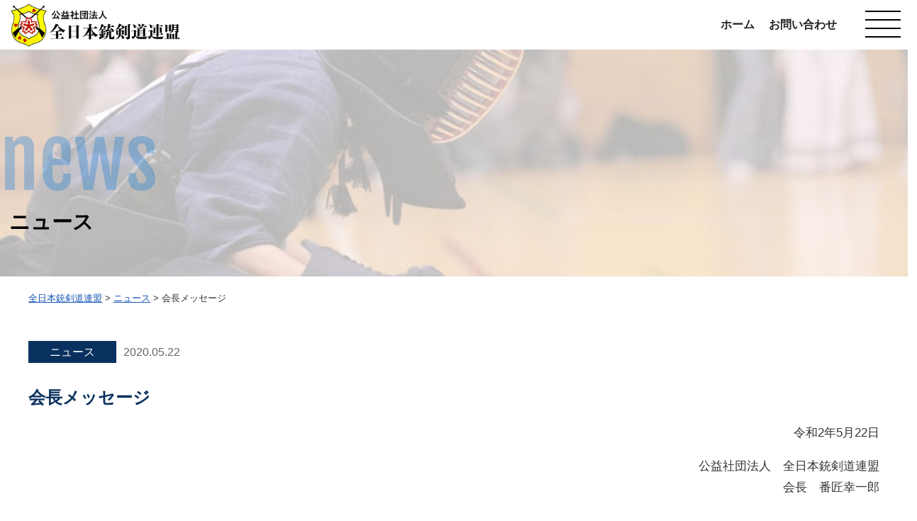

--- FILE ---
content_type: text/html; charset=UTF-8
request_url: https://jukendo.info/news/5106/
body_size: 27571
content:
<!DOCTYPE html>
<html class="no-js" lang="ja">
<head>
<meta charset="UTF-8">
<link media="all" href="https://jukendo.info/wp/wp-content/cache/autoptimize/css/autoptimize_e925461df9b13ddf3992a21db4d041ca.css" rel="stylesheet"><title>会長メッセージ &laquo; 全日本銃剣道連盟</title>
<meta name="viewport" content="width=device-width,initial-scale=1.0">
<link rel="stylesheet" href="https://use.fontawesome.com/releases/v5.7.2/css/all.css" integrity="sha384-fnmOCqbTlWIlj8LyTjo7mOUStjsKC4pOpQbqyi7RrhN7udi9RwhKkMHpvLbHG9Sr" crossorigin="anonymous">
<link rel="preconnect" href="https://fonts.gstatic.com">
<link href="https://fonts.googleapis.com/css2?family=Noto+Sans+JP:wght@300;700&display=swap" rel="stylesheet">
<link href="https://fonts.googleapis.com/css2?family=Fjalla+One&display=swap" rel="stylesheet">
<meta name='robots' content='max-image-preview:large' />
<link rel='dns-prefetch' href='//webfonts.sakura.ne.jp' />
<link rel='dns-prefetch' href='//ajaxzip3.github.io' />
<link rel="alternate" title="oEmbed (JSON)" type="application/json+oembed" href="https://jukendo.info/wp-json/oembed/1.0/embed?url=https%3A%2F%2Fjukendo.info%2Fnews%2F5106%2F" />
<link rel="alternate" title="oEmbed (XML)" type="text/xml+oembed" href="https://jukendo.info/wp-json/oembed/1.0/embed?url=https%3A%2F%2Fjukendo.info%2Fnews%2F5106%2F&#038;format=xml" />






<style id='core-block-supports-inline-css' type='text/css'>
.wp-container-core-columns-is-layout-9d6595d7{flex-wrap:nowrap;}
/*# sourceURL=core-block-supports-inline-css */
</style>





<link rel='stylesheet' id='megamenu-css' href='https://jukendo.info/wp/wp-content/cache/autoptimize/css/autoptimize_single_df27caf8e55eb6bbbda6e7625a8fc8ff.css?ver=7bf686' type='text/css' media='all' />
<link rel='stylesheet' id='dashicons-css' href='https://jukendo.info/wp/wp-includes/css/dashicons.min.css?ver=6.9' type='text/css' media='all' />





<script type="text/javascript" src="https://jukendo.info/wp/wp-includes/js/jquery/jquery.min.js?ver=3.7.1" id="jquery-core-js"></script>

<script type="text/javascript" src="//webfonts.sakura.ne.jp/js/sakurav3.js?fadein=0&amp;ver=3.1.4" id="typesquare_std-js"></script>
<link rel="https://api.w.org/" href="https://jukendo.info/wp-json/" /><link rel="alternate" title="JSON" type="application/json" href="https://jukendo.info/wp-json/wp/v2/posts/5106" /><link rel="EditURI" type="application/rsd+xml" title="RSD" href="https://jukendo.info/wp/xmlrpc.php?rsd" />
<meta name="generator" content="WordPress 6.9" />
<link rel="canonical" href="https://jukendo.info/news/5106/" />
<link rel='shortlink' href='https://jukendo.info/?p=5106' />


</head>
<body class="wp-singular post-template-default single single-post postid-5106 single-format-standard wp-theme-jukendo2022 mega-menu-topnav metaslider-plugin category-2" id="%e4%bc%9a%e9%95%b7%e3%83%a1%e3%83%83%e3%82%bb%e3%83%bc%e3%82%b8">

<svg class="svg-sprite" xmlns="http://www.w3.org/2000/svg">
<defs>
<polygon id="arrow01" points="0,0 0,38 31,19 "/>
</defs>
</svg>

<!--グローバルナビ-->
<header>
<h1 class="logo"><a href="https://jukendo.info">
<img src="https://jukendo.info/wp/wp-content/uploads/2022/04/logo.png" alt="全日本銃剣道連盟" style="max-width:240px">
 </a></h1>
<div class="navWrapper">
<div id="mega-menu-wrap-topnav" class="mega-menu-wrap"><div class="mega-menu-toggle"><div class="mega-toggle-blocks-left"></div><div class="mega-toggle-blocks-center"></div><div class="mega-toggle-blocks-right"><div class='mega-toggle-block mega-menu-toggle-animated-block mega-toggle-block-0' id='mega-toggle-block-0'><button aria-label="Toggle Menu" class="mega-toggle-animated mega-toggle-animated-slider" type="button" aria-expanded="false">
                  <span class="mega-toggle-animated-box">
                    <span class="mega-toggle-animated-inner"></span>
                  </span>
                </button></div></div></div><ul id="mega-menu-topnav" class="mega-menu max-mega-menu mega-menu-horizontal mega-no-js" data-event="hover_intent" data-effect="fade_up" data-effect-speed="200" data-effect-mobile="disabled" data-effect-speed-mobile="0" data-mobile-force-width="false" data-second-click="go" data-document-click="collapse" data-vertical-behaviour="standard" data-breakpoint="768" data-unbind="true" data-mobile-state="collapse_all" data-mobile-direction="vertical" data-hover-intent-timeout="300" data-hover-intent-interval="100"><li class="mega-menu-item mega-menu-item-type-custom mega-menu-item-object-custom mega-menu-item-home mega-align-bottom-left mega-menu-flyout mega-menu-item-6452" id="mega-menu-item-6452"><a class="mega-menu-link" href="https://jukendo.info/" tabindex="0">ホーム</a></li><li class="mega-menu-item mega-menu-item-type-post_type mega-menu-item-object-page mega-align-bottom-left mega-menu-flyout mega-menu-item-98" id="mega-menu-item-98"><a class="mega-menu-link" href="https://jukendo.info/contact/" tabindex="0">お問い合わせ</a></li></ul></div>	<a class="hovernav">
		<span></span>
		<span></span>
		<span></span>
		<span></span>
	</a>
</div>
</header>
	
	
<div class="visual">
<div class="inner">
<div class="title-en">news</div>
<div class="titleInner">
<h1>
ニュース</h1>
</div>
</div>
</div><main>
<div class="breadcrumbs" typeof="BreadcrumbList" vocab="https://schema.org/">
<span property="itemListElement" typeof="ListItem"><a property="item" typeof="WebPage" title="全日本銃剣道連盟へ移動する" href="https://jukendo.info" class="home" ><span property="name">全日本銃剣道連盟</span></a><meta property="position" content="1"></span> &gt; <span property="itemListElement" typeof="ListItem"><a property="item" typeof="WebPage" title="Go to the ニュース カテゴリー archives." href="https://jukendo.info/news/" class="taxonomy category" ><span property="name">ニュース</span></a><meta property="position" content="2"></span> &gt; <span property="itemListElement" typeof="ListItem"><span property="name" class="post post-post current-item">会長メッセージ</span><meta property="url" content="https://jukendo.info/news/5106/"><meta property="position" content="3"></span></div>

<div class="innerArea" id="primary">


<section>

<div class="flex-wrapper news-single">
<div class="cat">	
ニュース</div>
<div class="date">2020.05.22</div>	
</div>
	
<h1 class="blog-title">会長メッセージ</h1>


<p style="text-align:right">令和2年5月22日</p>



<p style="text-align:right">公益社団法人　全日本銃剣道連盟<br>会長　番匠幸一郎</p>



<p>　銃剣道・短剣道を愛する全国の剣友の皆様には、如何お過ごしでしょうか。</p>



<p>　さて、皆さんご承知の通り、新型コロナウイルス感染症の猛威は世界中に拡大し、国内においてもその影響は医療・衛生の分野から日常生活・教育・社会・経済活動など広範囲に及んでいます。4月7日には7都府県に緊急事態宣言が発出され、4月16日には全国に拡大されました。そして「2020東京オリンピック・パラリンピック競技大会」の延期を含め、様々なスポーツ関連の競技大会やイベント等も中止や延期を余儀なくされています。</p>



<p>　全日本銃剣道連盟としましても、新型コロナウイルス感染拡大の動きを踏まえて、早い段階から事業への影響を分析しながら先行的に対応を図って来ました。4月10日には「新型コロナウイルス感染防止のお願い」を発出し、稽古要領の工夫や感染防止対策などについてお伝えしたところです。そして、4月19日に開催を予定していた「第64回全日本銃剣道優勝大会」の開催を中止するとともに、全国から参加していただく令和2年度定時社員総会や通常理事会を書面による表決に変更するなど、感染防止のために様々な措置を取っております。これまで、全国各地で銃剣道の振興発展と各種大会の準備等にあたってこられた関係者の皆様には、これらの事情へご理解とご協力をいただいておりますことに心から感謝申し上げます。また、会員の中で防衛省・自衛隊の皆様、医療関係の皆様などには、新型コロナウイルス対応のため日夜献身的に素晴らしい活躍をされておられることに、連盟を代表して深く敬意を表します。</p>



<p>　しかしながら、国内の感染状況は依然として予断を許さず、7月から8月に開催を予定していた「第32回全国高校生銃剣道大会」「令和2年度全国少年少女銃剣道・短剣道錬成大会」「第51回全日本青年銃剣道大会」「高松宮記念杯争奪第28回全日本銃剣道選手権大会」の夏の4大会についても、今年度は全て中止とすることと致しました。平素から、これらの大会を目標に努力し錬成を重ねて来た全国の選手・指導者・ご父兄はじめ関係者の皆様には、大変悔しく残念な思いをされていることと思います。このような状況の中、新型コロナウイルス感染症の影響に直面して私たちはどうすれば良いのでしょうか。そのために考え、心掛けるべきではないかと思うことを以下の通りあげてみました。</p>



<p>　その第1は、自らの感染防止と健康管理の重要性です。</p>



<p>　一時期に比較すると感染者数が減少傾向にあり、また、一部地域での緊急事態宣言の解除などによって、新型コロナウイルス感染への警戒感が希薄になるとの意見もあります。しかし、未だこのウイルスへの特効薬やワクチンの開発は実現しておらず、完全な終息への道筋も見えていません。政府は、再度感染が拡大する可能性があり、長丁場に備え感染拡大を予防する「新しい生活様式」に移行する必要があるとしています。これは、銃剣道・短剣道の錬成にあたっても十分考慮しなければならない点であると考えています。まず何よりも自らが感染せず、他人に感染させないことが大切であり、また、平素から健康で健やかな心身を維持すること、つまり健康管理の重要性は言うまでもありません。</p>



<p>　その第2は、今だからできること、今こそすべきことの実践です。</p>



<p>　今私たちが直面している制約や逆境を、むしろプラスに転じて、自らの成長と銃剣道・短剣道の修養のために貴重な時間を与えられたと考えることができるのではないでしょうか。道場でなく自宅・自室や屋外で、対面の試合ではなく素振り・足さばきや筋力トレーニングなどで、本当の実力を伸ばすために出来ることはたくさんあると思います。また、銃剣道の歴史や銃剣道・短剣道修行の指標・本旨、教則や試合審判規則など銃剣道・短剣道の理論などについて改めて勉強し再確認する貴重な機会ではないでしょうか。更に、スポーツ庁や日本オリンピック委員会、他の武道団体や、プロ・アマのアスリートたちのコメントなどをSNSやホームページから検索して、スポーツに関わる仲間たちの思いを共有することも有意義ではないかと思います。そして、こうした中だからこそ、銃剣道・短剣道修行の指標にある「たゆまない努力によって心身を鍛錬陶冶し、規律を守り、礼節を尊び、信義を重んじる等、社会人として必要な道徳性を高め、もって正しく、明るく、強く、逞しい、人間形成を目指して精進する」ことを実践し、「心の稽古」ができる絶好の機会になるのではないかと確信します。</p>



<p>　第3に、銃剣道・短剣道を発展させるための好機にすることです。</p>



<p>　私たちの先輩は、昭和20年の終戦によって銃剣道が禁止された中から、多くの苦難を経て全日本銃剣道連盟を結成し、現在の発展まで営々と努力を続けて来られました。当時のご苦労に比較すれば、今回の新型コロナウイルス問題によって銃剣道・短剣道そのものが禁止されるわけでもなく、感染拡大防止のための一時的な事業の中止や制約はあっても、我が国を代表する9武道の一翼を担う重要な競技としての位置づけには全く変化はありません。むしろ、この機会に会員相互の結束と会員の増勢、ジュニア層への拡大、女性の参画拡大、国際化への取り組みのための理論や制度の強化、様々なメディアを通じての銃剣道・短剣道の魅力の紹介など、銃剣道・短剣道を発展させるためにできることを、全国の剣友の皆さんと心を合わせて、しっかりと進めて行きたいと思います。</p>



<p>　春の来ない冬はなく、朝の来ない夜もありません。いつもの道場で、思う存分声を出し、動きぶつかり、精一杯稽古し、また、日本武道館など大舞台で多くの観衆が応援する中、試合で剣を交えることができる日が遠からず必ず来ます。ピンチをチャンスととらえて、今この時を剣友一丸となって頑張って行きましょう。</p>


</section>

</div>
</main>

<footer id="footer">
  <div class="flex-wrapper four">
      <div class="flex-two"><h2 class=" mb10"><img src="https://jukendo.info/wp/wp-content/themes/jukendo2022/assets/img/logo_w.png" alt="全日本銃剣道連盟"></h2>
      </div>
      <div class="flex-one">
        <div class="widget"><div class="menu-footer1-container"><ul id="menu-footer1" class="menu"><li id="menu-item-6445" class="menu-item menu-item-type-custom menu-item-object-custom menu-item-home menu-item-6445"><a href="https://jukendo.info/">ホーム</a></li>
<li id="menu-item-10870" class="menu-item menu-item-type-post_type menu-item-object-page menu-item-10870"><a href="https://jukendo.info/zennihon/">全日本銃剣道連盟について</a></li>
<li id="menu-item-8666" class="menu-item menu-item-type-post_type menu-item-object-page menu-item-8666"><a href="https://jukendo.info/zennihon/jigyokeikaku-houkoku/">事業計画・報告</a></li>
<li id="menu-item-8669" class="menu-item menu-item-type-post_type_archive menu-item-object-kyogikai menu-item-8669"><a href="https://jukendo.info/kyogikai/">大会成績記録一覧</a></li>
<li id="menu-item-6449" class="menu-item menu-item-type-post_type menu-item-object-page menu-item-6449"><a href="https://jukendo.info/doujoannai/">全国の道場・クラブについて</a></li>
<li id="menu-item-6858" class="menu-item menu-item-type-post_type menu-item-object-page menu-item-6858"><a href="https://jukendo.info/doga/">銃剣道・短剣道 動画配信</a></li>
<li id="menu-item-8664" class="menu-item menu-item-type-post_type menu-item-object-page menu-item-8664"><a href="https://jukendo.info/hakkan/">連盟刊行物</a></li>
<li id="menu-item-8670" class="menu-item menu-item-type-post_type menu-item-object-page menu-item-8670"><a href="https://jukendo.info/contact/">お問い合わせ</a></li>
<li id="menu-item-11396" class="menu-item menu-item-type-post_type menu-item-object-page menu-item-11396"><a href="https://jukendo.info/commercial-transaction-law/">特定商取引法に基づく表記</a></li>
<li id="menu-item-8663" class="menu-item menu-item-type-post_type menu-item-object-page menu-item-8663"><a href="https://jukendo.info/inquiry/">通報窓口</a></li>
<li id="menu-item-9073" class="menu-item menu-item-type-custom menu-item-object-custom menu-item-9073"><a href="https://jukendo.online/">International Jukendo Federation</a></li>
</ul></div></div><div class="widget">
<p>　</p>
</div><div class="widget">
<p></p>
</div>      </div>
    <div class="flex-one">
        <div class="widget">
<div class="wp-block-columns is-layout-flex wp-container-core-columns-is-layout-9d6595d7 wp-block-columns-is-layout-flex">
<div class="wp-block-column is-layout-flow wp-block-column-is-layout-flow">
<figure class="wp-block-image size-full"><a href="https://www.toto-dream.com/"><img decoding="async" width="300" height="156" src="https://jukendo.info/wp/wp-content/uploads/2023/10/jsc2023_banner.png" alt="" class="wp-image-8390"/></a></figure>
</div>



<div class="wp-block-column is-layout-flow wp-block-column-is-layout-flow">
<figure class="wp-block-image size-full"><a href="https://www.realchampion.jp/"><img decoding="async" width="300" height="100" src="https://jukendo.info/wp/wp-content/uploads/2023/09/2023.9_JADA-e1698026287734.jpg" alt="" class="wp-image-7606"/></a></figure>
</div>
</div>
</div><div class="widget">
<div class="wp-block-columns is-layout-flex wp-container-core-columns-is-layout-9d6595d7 wp-block-columns-is-layout-flex">
<div class="wp-block-column is-layout-flow wp-block-column-is-layout-flow">
<figure class="wp-block-image size-full"><a href="https://www.japan-sports.or.jp/spohara/"><img decoding="async" width="300" height="99" src="https://jukendo.info/wp/wp-content/uploads/2023/11/0d40a5e4a645fc6b96e767d64ac0878e.png" alt="" class="wp-image-8675"/></a></figure>
</div>



<div class="wp-block-column is-layout-flow wp-block-column-is-layout-flow"></div>
</div>
</div>      </div>
　 </div>
</footer>

<p class="copyright text-center">Copyright 2026 © 全日本銃剣道連盟 All Rights Reserved.</p>



<div id="navAll" class="modalMenu">
	<div class="closeButton">
	<a class="close">✕ Close</a>
		<div class="flex-wrapper two">
			<div class="flex-one">
				 <div class="widget"><div class="menu-footer1-container"><ul id="menu-footer1-1" class="menu"><li class="menu-item menu-item-type-custom menu-item-object-custom menu-item-home menu-item-6445"><a href="https://jukendo.info/">ホーム</a></li>
<li class="menu-item menu-item-type-post_type menu-item-object-page menu-item-10870"><a href="https://jukendo.info/zennihon/">全日本銃剣道連盟について</a></li>
<li class="menu-item menu-item-type-post_type menu-item-object-page menu-item-8666"><a href="https://jukendo.info/zennihon/jigyokeikaku-houkoku/">事業計画・報告</a></li>
<li class="menu-item menu-item-type-post_type_archive menu-item-object-kyogikai menu-item-8669"><a href="https://jukendo.info/kyogikai/">大会成績記録一覧</a></li>
<li class="menu-item menu-item-type-post_type menu-item-object-page menu-item-6449"><a href="https://jukendo.info/doujoannai/">全国の道場・クラブについて</a></li>
<li class="menu-item menu-item-type-post_type menu-item-object-page menu-item-6858"><a href="https://jukendo.info/doga/">銃剣道・短剣道 動画配信</a></li>
<li class="menu-item menu-item-type-post_type menu-item-object-page menu-item-8664"><a href="https://jukendo.info/hakkan/">連盟刊行物</a></li>
<li class="menu-item menu-item-type-post_type menu-item-object-page menu-item-8670"><a href="https://jukendo.info/contact/">お問い合わせ</a></li>
<li class="menu-item menu-item-type-post_type menu-item-object-page menu-item-11396"><a href="https://jukendo.info/commercial-transaction-law/">特定商取引法に基づく表記</a></li>
<li class="menu-item menu-item-type-post_type menu-item-object-page menu-item-8663"><a href="https://jukendo.info/inquiry/">通報窓口</a></li>
<li class="menu-item menu-item-type-custom menu-item-object-custom menu-item-9073"><a href="https://jukendo.online/">International Jukendo Federation</a></li>
</ul></div></div><div class="widget">
<p>　</p>
</div><div class="widget">
<p></p>
</div>			</div>
			<div class="flex-one">
				<div class="widget">
<div class="wp-block-columns is-layout-flex wp-container-core-columns-is-layout-9d6595d7 wp-block-columns-is-layout-flex">
<div class="wp-block-column is-layout-flow wp-block-column-is-layout-flow">
<figure class="wp-block-image size-full"><a href="https://www.toto-dream.com/"><img loading="lazy" decoding="async" width="300" height="156" src="https://jukendo.info/wp/wp-content/uploads/2023/10/jsc2023_banner.png" alt="" class="wp-image-8390"/></a></figure>
</div>



<div class="wp-block-column is-layout-flow wp-block-column-is-layout-flow">
<figure class="wp-block-image size-full"><a href="https://www.realchampion.jp/"><img loading="lazy" decoding="async" width="300" height="100" src="https://jukendo.info/wp/wp-content/uploads/2023/09/2023.9_JADA-e1698026287734.jpg" alt="" class="wp-image-7606"/></a></figure>
</div>
</div>
</div><div class="widget">
<div class="wp-block-columns is-layout-flex wp-container-core-columns-is-layout-9d6595d7 wp-block-columns-is-layout-flex">
<div class="wp-block-column is-layout-flow wp-block-column-is-layout-flow">
<figure class="wp-block-image size-full"><a href="https://www.japan-sports.or.jp/spohara/"><img loading="lazy" decoding="async" width="300" height="99" src="https://jukendo.info/wp/wp-content/uploads/2023/11/0d40a5e4a645fc6b96e767d64ac0878e.png" alt="" class="wp-image-8675"/></a></figure>
</div>



<div class="wp-block-column is-layout-flow wp-block-column-is-layout-flow"></div>
</div>
</div>      </div>
			</div>
			<div class="flex-one">
			 			</div>
		</div>
	</div>


<script type="speculationrules">
{"prefetch":[{"source":"document","where":{"and":[{"href_matches":"/*"},{"not":{"href_matches":["/wp/wp-*.php","/wp/wp-admin/*","/wp/wp-content/uploads/*","/wp/wp-content/*","/wp/wp-content/plugins/*","/wp/wp-content/themes/jukendo2022/*","/*\\?(.+)"]}},{"not":{"selector_matches":"a[rel~=\"nofollow\"]"}},{"not":{"selector_matches":".no-prefetch, .no-prefetch a"}}]},"eagerness":"conservative"}]}
</script>
<script type="text/javascript" src="https://jukendo.info/wp/wp-includes/js/dist/hooks.min.js?ver=dd5603f07f9220ed27f1" id="wp-hooks-js"></script>
<script type="text/javascript" src="https://jukendo.info/wp/wp-includes/js/dist/i18n.min.js?ver=c26c3dc7bed366793375" id="wp-i18n-js"></script>
<script type="text/javascript" id="wp-i18n-js-after">
/* <![CDATA[ */
wp.i18n.setLocaleData( { 'text direction\u0004ltr': [ 'ltr' ] } );
//# sourceURL=wp-i18n-js-after
/* ]]> */
</script>

<script type="text/javascript" id="contact-form-7-js-translations">
/* <![CDATA[ */
( function( domain, translations ) {
	var localeData = translations.locale_data[ domain ] || translations.locale_data.messages;
	localeData[""].domain = domain;
	wp.i18n.setLocaleData( localeData, domain );
} )( "contact-form-7", {"translation-revision-date":"2025-11-30 08:12:23+0000","generator":"GlotPress\/4.0.3","domain":"messages","locale_data":{"messages":{"":{"domain":"messages","plural-forms":"nplurals=1; plural=0;","lang":"ja_JP"},"This contact form is placed in the wrong place.":["\u3053\u306e\u30b3\u30f3\u30bf\u30af\u30c8\u30d5\u30a9\u30fc\u30e0\u306f\u9593\u9055\u3063\u305f\u4f4d\u7f6e\u306b\u7f6e\u304b\u308c\u3066\u3044\u307e\u3059\u3002"],"Error:":["\u30a8\u30e9\u30fc:"]}},"comment":{"reference":"includes\/js\/index.js"}} );
//# sourceURL=contact-form-7-js-translations
/* ]]> */
</script>
<script type="text/javascript" id="contact-form-7-js-before">
/* <![CDATA[ */
var wpcf7 = {
    "api": {
        "root": "https:\/\/jukendo.info\/wp-json\/",
        "namespace": "contact-form-7\/v1"
    }
};
//# sourceURL=contact-form-7-js-before
/* ]]> */
</script>

<script type="text/javascript" src="https://ajaxzip3.github.io/ajaxzip3.js?ver=20140807" id="ajaxzip3-script-js"></script>





<script id="wp-emoji-settings" type="application/json">
{"baseUrl":"https://s.w.org/images/core/emoji/17.0.2/72x72/","ext":".png","svgUrl":"https://s.w.org/images/core/emoji/17.0.2/svg/","svgExt":".svg","source":{"concatemoji":"https://jukendo.info/wp/wp-includes/js/wp-emoji-release.min.js?ver=6.9"}}
</script>
<script type="module">
/* <![CDATA[ */
/*! This file is auto-generated */
const a=JSON.parse(document.getElementById("wp-emoji-settings").textContent),o=(window._wpemojiSettings=a,"wpEmojiSettingsSupports"),s=["flag","emoji"];function i(e){try{var t={supportTests:e,timestamp:(new Date).valueOf()};sessionStorage.setItem(o,JSON.stringify(t))}catch(e){}}function c(e,t,n){e.clearRect(0,0,e.canvas.width,e.canvas.height),e.fillText(t,0,0);t=new Uint32Array(e.getImageData(0,0,e.canvas.width,e.canvas.height).data);e.clearRect(0,0,e.canvas.width,e.canvas.height),e.fillText(n,0,0);const a=new Uint32Array(e.getImageData(0,0,e.canvas.width,e.canvas.height).data);return t.every((e,t)=>e===a[t])}function p(e,t){e.clearRect(0,0,e.canvas.width,e.canvas.height),e.fillText(t,0,0);var n=e.getImageData(16,16,1,1);for(let e=0;e<n.data.length;e++)if(0!==n.data[e])return!1;return!0}function u(e,t,n,a){switch(t){case"flag":return n(e,"\ud83c\udff3\ufe0f\u200d\u26a7\ufe0f","\ud83c\udff3\ufe0f\u200b\u26a7\ufe0f")?!1:!n(e,"\ud83c\udde8\ud83c\uddf6","\ud83c\udde8\u200b\ud83c\uddf6")&&!n(e,"\ud83c\udff4\udb40\udc67\udb40\udc62\udb40\udc65\udb40\udc6e\udb40\udc67\udb40\udc7f","\ud83c\udff4\u200b\udb40\udc67\u200b\udb40\udc62\u200b\udb40\udc65\u200b\udb40\udc6e\u200b\udb40\udc67\u200b\udb40\udc7f");case"emoji":return!a(e,"\ud83e\u1fac8")}return!1}function f(e,t,n,a){let r;const o=(r="undefined"!=typeof WorkerGlobalScope&&self instanceof WorkerGlobalScope?new OffscreenCanvas(300,150):document.createElement("canvas")).getContext("2d",{willReadFrequently:!0}),s=(o.textBaseline="top",o.font="600 32px Arial",{});return e.forEach(e=>{s[e]=t(o,e,n,a)}),s}function r(e){var t=document.createElement("script");t.src=e,t.defer=!0,document.head.appendChild(t)}a.supports={everything:!0,everythingExceptFlag:!0},new Promise(t=>{let n=function(){try{var e=JSON.parse(sessionStorage.getItem(o));if("object"==typeof e&&"number"==typeof e.timestamp&&(new Date).valueOf()<e.timestamp+604800&&"object"==typeof e.supportTests)return e.supportTests}catch(e){}return null}();if(!n){if("undefined"!=typeof Worker&&"undefined"!=typeof OffscreenCanvas&&"undefined"!=typeof URL&&URL.createObjectURL&&"undefined"!=typeof Blob)try{var e="postMessage("+f.toString()+"("+[JSON.stringify(s),u.toString(),c.toString(),p.toString()].join(",")+"));",a=new Blob([e],{type:"text/javascript"});const r=new Worker(URL.createObjectURL(a),{name:"wpTestEmojiSupports"});return void(r.onmessage=e=>{i(n=e.data),r.terminate(),t(n)})}catch(e){}i(n=f(s,u,c,p))}t(n)}).then(e=>{for(const n in e)a.supports[n]=e[n],a.supports.everything=a.supports.everything&&a.supports[n],"flag"!==n&&(a.supports.everythingExceptFlag=a.supports.everythingExceptFlag&&a.supports[n]);var t;a.supports.everythingExceptFlag=a.supports.everythingExceptFlag&&!a.supports.flag,a.supports.everything||((t=a.source||{}).concatemoji?r(t.concatemoji):t.wpemoji&&t.twemoji&&(r(t.twemoji),r(t.wpemoji)))});
//# sourceURL=https://jukendo.info/wp/wp-includes/js/wp-emoji-loader.min.js
/* ]]> */
</script>

<!-- Arkhe Blocks -->
<noscript><style>[data-arkb-linkbox]{cursor:auto}[data-arkb-link][aria-hidden="true"]{visibility:visible;color:transparent;z-index:0;width:100%;height:100%;pointer-events:auto}a.arkb-boxLink__title{text-decoration:underline}</style></noscript>
<!-- / Arkhe Blocks -->

<script defer src="https://jukendo.info/wp/wp-content/cache/autoptimize/js/autoptimize_785716a0befd8ee57e03ce3e3440308e.js"></script></body>
</html>


--- FILE ---
content_type: text/css
request_url: https://jukendo.info/wp/wp-content/cache/autoptimize/css/autoptimize_e925461df9b13ddf3992a21db4d041ca.css
body_size: 69355
content:
img:is([sizes=auto i],[sizes^="auto," i]){contain-intrinsic-size:3000px 1500px}
img.wp-smiley,img.emoji{display:inline !important;border:none !important;box-shadow:none !important;height:1em !important;width:1em !important;margin:0 .07em !important;vertical-align:-.1em !important;background:0 0 !important;padding:0 !important}
:root{--wp-block-synced-color:#7a00df;--wp-block-synced-color--rgb:122,0,223;--wp-bound-block-color:var(--wp-block-synced-color);--wp-editor-canvas-background:#ddd;--wp-admin-theme-color:#007cba;--wp-admin-theme-color--rgb:0,124,186;--wp-admin-theme-color-darker-10:#006ba1;--wp-admin-theme-color-darker-10--rgb:0,107,160.5;--wp-admin-theme-color-darker-20:#005a87;--wp-admin-theme-color-darker-20--rgb:0,90,135;--wp-admin-border-width-focus:2px}@media (min-resolution:192dpi){:root{--wp-admin-border-width-focus:1.5px}}.wp-element-button{cursor:pointer}:root .has-very-light-gray-background-color{background-color:#eee}:root .has-very-dark-gray-background-color{background-color:#313131}:root .has-very-light-gray-color{color:#eee}:root .has-very-dark-gray-color{color:#313131}:root .has-vivid-green-cyan-to-vivid-cyan-blue-gradient-background{background:linear-gradient(135deg,#00d084,#0693e3)}:root .has-purple-crush-gradient-background{background:linear-gradient(135deg,#34e2e4,#4721fb 50%,#ab1dfe)}:root .has-hazy-dawn-gradient-background{background:linear-gradient(135deg,#faaca8,#dad0ec)}:root .has-subdued-olive-gradient-background{background:linear-gradient(135deg,#fafae1,#67a671)}:root .has-atomic-cream-gradient-background{background:linear-gradient(135deg,#fdd79a,#004a59)}:root .has-nightshade-gradient-background{background:linear-gradient(135deg,#330968,#31cdcf)}:root .has-midnight-gradient-background{background:linear-gradient(135deg,#020381,#2874fc)}:root{--wp--preset--font-size--normal:16px;--wp--preset--font-size--huge:42px}.has-regular-font-size{font-size:1em}.has-larger-font-size{font-size:2.625em}.has-normal-font-size{font-size:var(--wp--preset--font-size--normal)}.has-huge-font-size{font-size:var(--wp--preset--font-size--huge)}.has-text-align-center{text-align:center}.has-text-align-left{text-align:left}.has-text-align-right{text-align:right}.has-fit-text{white-space:nowrap!important}#end-resizable-editor-section{display:none}.aligncenter{clear:both}.items-justified-left{justify-content:flex-start}.items-justified-center{justify-content:center}.items-justified-right{justify-content:flex-end}.items-justified-space-between{justify-content:space-between}.screen-reader-text{border:0;clip-path:inset(50%);height:1px;margin:-1px;overflow:hidden;padding:0;position:absolute;width:1px;word-wrap:normal!important}.screen-reader-text:focus{background-color:#ddd;clip-path:none;color:#444;display:block;font-size:1em;height:auto;left:5px;line-height:normal;padding:15px 23px 14px;text-decoration:none;top:5px;width:auto;z-index:100000}html :where(.has-border-color){border-style:solid}html :where([style*=border-top-color]){border-top-style:solid}html :where([style*=border-right-color]){border-right-style:solid}html :where([style*=border-bottom-color]){border-bottom-style:solid}html :where([style*=border-left-color]){border-left-style:solid}html :where([style*=border-width]){border-style:solid}html :where([style*=border-top-width]){border-top-style:solid}html :where([style*=border-right-width]){border-right-style:solid}html :where([style*=border-bottom-width]){border-bottom-style:solid}html :where([style*=border-left-width]){border-left-style:solid}html :where(img[class*=wp-image-]){height:auto;max-width:100%}:where(figure){margin:0 0 1em}html :where(.is-position-sticky){--wp-admin--admin-bar--position-offset:var(--wp-admin--admin-bar--height,0px)}@media screen and (max-width:600px){html :where(.is-position-sticky){--wp-admin--admin-bar--position-offset:0px}}
.wp-block-image>a,.wp-block-image>figure>a{display:inline-block}.wp-block-image img{box-sizing:border-box;height:auto;max-width:100%;vertical-align:bottom}@media not (prefers-reduced-motion){.wp-block-image img.hide{visibility:hidden}.wp-block-image img.show{animation:show-content-image .4s}}.wp-block-image[style*=border-radius] img,.wp-block-image[style*=border-radius]>a{border-radius:inherit}.wp-block-image.has-custom-border img{box-sizing:border-box}.wp-block-image.aligncenter{text-align:center}.wp-block-image.alignfull>a,.wp-block-image.alignwide>a{width:100%}.wp-block-image.alignfull img,.wp-block-image.alignwide img{height:auto;width:100%}.wp-block-image .aligncenter,.wp-block-image .alignleft,.wp-block-image .alignright,.wp-block-image.aligncenter,.wp-block-image.alignleft,.wp-block-image.alignright{display:table}.wp-block-image .aligncenter>figcaption,.wp-block-image .alignleft>figcaption,.wp-block-image .alignright>figcaption,.wp-block-image.aligncenter>figcaption,.wp-block-image.alignleft>figcaption,.wp-block-image.alignright>figcaption{caption-side:bottom;display:table-caption}.wp-block-image .alignleft{float:left;margin:.5em 1em .5em 0}.wp-block-image .alignright{float:right;margin:.5em 0 .5em 1em}.wp-block-image .aligncenter{margin-left:auto;margin-right:auto}.wp-block-image :where(figcaption){margin-bottom:1em;margin-top:.5em}.wp-block-image.is-style-circle-mask img{border-radius:9999px}@supports ((-webkit-mask-image:none) or (mask-image:none)) or (-webkit-mask-image:none){.wp-block-image.is-style-circle-mask img{border-radius:0;-webkit-mask-image:url('data:image/svg+xml;utf8,<svg viewBox="0 0 100 100" xmlns="http://www.w3.org/2000/svg"><circle cx="50" cy="50" r="50"/></svg>');mask-image:url('data:image/svg+xml;utf8,<svg viewBox="0 0 100 100" xmlns="http://www.w3.org/2000/svg"><circle cx="50" cy="50" r="50"/></svg>');mask-mode:alpha;-webkit-mask-position:center;mask-position:center;-webkit-mask-repeat:no-repeat;mask-repeat:no-repeat;-webkit-mask-size:contain;mask-size:contain}}:root :where(.wp-block-image.is-style-rounded img,.wp-block-image .is-style-rounded img){border-radius:9999px}.wp-block-image figure{margin:0}.wp-lightbox-container{display:flex;flex-direction:column;position:relative}.wp-lightbox-container img{cursor:zoom-in}.wp-lightbox-container img:hover+button{opacity:1}.wp-lightbox-container button{align-items:center;backdrop-filter:blur(16px) saturate(180%);background-color:#5a5a5a40;border:none;border-radius:4px;cursor:zoom-in;display:flex;height:20px;justify-content:center;opacity:0;padding:0;position:absolute;right:16px;text-align:center;top:16px;width:20px;z-index:100}@media not (prefers-reduced-motion){.wp-lightbox-container button{transition:opacity .2s ease}}.wp-lightbox-container button:focus-visible{outline:3px auto #5a5a5a40;outline:3px auto -webkit-focus-ring-color;outline-offset:3px}.wp-lightbox-container button:hover{cursor:pointer;opacity:1}.wp-lightbox-container button:focus{opacity:1}.wp-lightbox-container button:focus,.wp-lightbox-container button:hover,.wp-lightbox-container button:not(:hover):not(:active):not(.has-background){background-color:#5a5a5a40;border:none}.wp-lightbox-overlay{box-sizing:border-box;cursor:zoom-out;height:100vh;left:0;overflow:hidden;position:fixed;top:0;visibility:hidden;width:100%;z-index:100000}.wp-lightbox-overlay .close-button{align-items:center;cursor:pointer;display:flex;justify-content:center;min-height:40px;min-width:40px;padding:0;position:absolute;right:calc(env(safe-area-inset-right) + 16px);top:calc(env(safe-area-inset-top) + 16px);z-index:5000000}.wp-lightbox-overlay .close-button:focus,.wp-lightbox-overlay .close-button:hover,.wp-lightbox-overlay .close-button:not(:hover):not(:active):not(.has-background){background:0 0;border:none}.wp-lightbox-overlay .lightbox-image-container{height:var(--wp--lightbox-container-height);left:50%;overflow:hidden;position:absolute;top:50%;transform:translate(-50%,-50%);transform-origin:top left;width:var(--wp--lightbox-container-width);z-index:9999999999}.wp-lightbox-overlay .wp-block-image{align-items:center;box-sizing:border-box;display:flex;height:100%;justify-content:center;margin:0;position:relative;transform-origin:0 0;width:100%;z-index:3000000}.wp-lightbox-overlay .wp-block-image img{height:var(--wp--lightbox-image-height);min-height:var(--wp--lightbox-image-height);min-width:var(--wp--lightbox-image-width);width:var(--wp--lightbox-image-width)}.wp-lightbox-overlay .wp-block-image figcaption{display:none}.wp-lightbox-overlay button{background:0 0;border:none}.wp-lightbox-overlay .scrim{background-color:#fff;height:100%;opacity:.9;position:absolute;width:100%;z-index:2000000}.wp-lightbox-overlay.active{visibility:visible}@media not (prefers-reduced-motion){.wp-lightbox-overlay.active{animation:turn-on-visibility .25s both}.wp-lightbox-overlay.active img{animation:turn-on-visibility .35s both}.wp-lightbox-overlay.show-closing-animation:not(.active){animation:turn-off-visibility .35s both}.wp-lightbox-overlay.show-closing-animation:not(.active) img{animation:turn-off-visibility .25s both}.wp-lightbox-overlay.zoom.active{animation:none;opacity:1;visibility:visible}.wp-lightbox-overlay.zoom.active .lightbox-image-container{animation:lightbox-zoom-in .4s}.wp-lightbox-overlay.zoom.active .lightbox-image-container img{animation:none}.wp-lightbox-overlay.zoom.active .scrim{animation:turn-on-visibility .4s forwards}.wp-lightbox-overlay.zoom.show-closing-animation:not(.active){animation:none}.wp-lightbox-overlay.zoom.show-closing-animation:not(.active) .lightbox-image-container{animation:lightbox-zoom-out .4s}.wp-lightbox-overlay.zoom.show-closing-animation:not(.active) .lightbox-image-container img{animation:none}.wp-lightbox-overlay.zoom.show-closing-animation:not(.active) .scrim{animation:turn-off-visibility .4s forwards}}@keyframes show-content-image{0%{visibility:hidden}99%{visibility:hidden}to{visibility:visible}}@keyframes turn-on-visibility{0%{opacity:0}to{opacity:1}}@keyframes turn-off-visibility{0%{opacity:1;visibility:visible}99%{opacity:0;visibility:visible}to{opacity:0;visibility:hidden}}@keyframes lightbox-zoom-in{0%{transform:translate(calc((-100vw + var(--wp--lightbox-scrollbar-width))/2 + var(--wp--lightbox-initial-left-position)),calc(-50vh + var(--wp--lightbox-initial-top-position))) scale(var(--wp--lightbox-scale))}to{transform:translate(-50%,-50%) scale(1)}}@keyframes lightbox-zoom-out{0%{transform:translate(-50%,-50%) scale(1);visibility:visible}99%{visibility:visible}to{transform:translate(calc((-100vw + var(--wp--lightbox-scrollbar-width))/2 + var(--wp--lightbox-initial-left-position)),calc(-50vh + var(--wp--lightbox-initial-top-position))) scale(var(--wp--lightbox-scale));visibility:hidden}}
.wp-block-columns{box-sizing:border-box;display:flex;flex-wrap:wrap!important}@media (min-width:782px){.wp-block-columns{flex-wrap:nowrap!important}}.wp-block-columns{align-items:normal!important}.wp-block-columns.are-vertically-aligned-top{align-items:flex-start}.wp-block-columns.are-vertically-aligned-center{align-items:center}.wp-block-columns.are-vertically-aligned-bottom{align-items:flex-end}@media (max-width:781px){.wp-block-columns:not(.is-not-stacked-on-mobile)>.wp-block-column{flex-basis:100%!important}}@media (min-width:782px){.wp-block-columns:not(.is-not-stacked-on-mobile)>.wp-block-column{flex-basis:0;flex-grow:1}.wp-block-columns:not(.is-not-stacked-on-mobile)>.wp-block-column[style*=flex-basis]{flex-grow:0}}.wp-block-columns.is-not-stacked-on-mobile{flex-wrap:nowrap!important}.wp-block-columns.is-not-stacked-on-mobile>.wp-block-column{flex-basis:0;flex-grow:1}.wp-block-columns.is-not-stacked-on-mobile>.wp-block-column[style*=flex-basis]{flex-grow:0}:where(.wp-block-columns){margin-bottom:1.75em}:where(.wp-block-columns.has-background){padding:1.25em 2.375em}.wp-block-column{flex-grow:1;min-width:0;overflow-wrap:break-word;word-break:break-word}.wp-block-column.is-vertically-aligned-top{align-self:flex-start}.wp-block-column.is-vertically-aligned-center{align-self:center}.wp-block-column.is-vertically-aligned-bottom{align-self:flex-end}.wp-block-column.is-vertically-aligned-stretch{align-self:stretch}.wp-block-column.is-vertically-aligned-bottom,.wp-block-column.is-vertically-aligned-center,.wp-block-column.is-vertically-aligned-top{width:100%}
.is-small-text{font-size:.875em}.is-regular-text{font-size:1em}.is-large-text{font-size:2.25em}.is-larger-text{font-size:3em}.has-drop-cap:not(:focus):first-letter {float:left;font-size:8.4em;font-style:normal;font-weight:100;line-height:.68;margin:.05em .1em 0 0;text-transform:uppercase}body.rtl .has-drop-cap:not(:focus):first-letter {float:none;margin-left:.1em}p.has-drop-cap.has-background{overflow:hidden}:root :where(p.has-background){padding:1.25em 2.375em}:where(p.has-text-color:not(.has-link-color)) a{color:inherit}p.has-text-align-left[style*="writing-mode:vertical-lr"],p.has-text-align-right[style*="writing-mode:vertical-rl"]{rotate:180deg}
:root{--wp--preset--aspect-ratio--square:1;--wp--preset--aspect-ratio--4-3:4/3;--wp--preset--aspect-ratio--3-4:3/4;--wp--preset--aspect-ratio--3-2:3/2;--wp--preset--aspect-ratio--2-3:2/3;--wp--preset--aspect-ratio--16-9:16/9;--wp--preset--aspect-ratio--9-16:9/16;--wp--preset--color--black:#000;--wp--preset--color--cyan-bluish-gray:#abb8c3;--wp--preset--color--white:#fff;--wp--preset--color--pale-pink:#f78da7;--wp--preset--color--vivid-red:#cf2e2e;--wp--preset--color--luminous-vivid-orange:#ff6900;--wp--preset--color--luminous-vivid-amber:#fcb900;--wp--preset--color--light-green-cyan:#7bdcb5;--wp--preset--color--vivid-green-cyan:#00d084;--wp--preset--color--pale-cyan-blue:#8ed1fc;--wp--preset--color--vivid-cyan-blue:#0693e3;--wp--preset--color--vivid-purple:#9b51e0;--wp--preset--gradient--vivid-cyan-blue-to-vivid-purple:linear-gradient(135deg,#0693e3 0%,#9b51e0 100%);--wp--preset--gradient--light-green-cyan-to-vivid-green-cyan:linear-gradient(135deg,#7adcb4 0%,#00d082 100%);--wp--preset--gradient--luminous-vivid-amber-to-luminous-vivid-orange:linear-gradient(135deg,#fcb900 0%,#ff6900 100%);--wp--preset--gradient--luminous-vivid-orange-to-vivid-red:linear-gradient(135deg,#ff6900 0%,#cf2e2e 100%);--wp--preset--gradient--very-light-gray-to-cyan-bluish-gray:linear-gradient(135deg,#eee 0%,#a9b8c3 100%);--wp--preset--gradient--cool-to-warm-spectrum:linear-gradient(135deg,#4aeadc 0%,#9778d1 20%,#cf2aba 40%,#ee2c82 60%,#fb6962 80%,#fef84c 100%);--wp--preset--gradient--blush-light-purple:linear-gradient(135deg,#ffceec 0%,#9896f0 100%);--wp--preset--gradient--blush-bordeaux:linear-gradient(135deg,#fecda5 0%,#fe2d2d 50%,#6b003e 100%);--wp--preset--gradient--luminous-dusk:linear-gradient(135deg,#ffcb70 0%,#c751c0 50%,#4158d0 100%);--wp--preset--gradient--pale-ocean:linear-gradient(135deg,#fff5cb 0%,#b6e3d4 50%,#33a7b5 100%);--wp--preset--gradient--electric-grass:linear-gradient(135deg,#caf880 0%,#71ce7e 100%);--wp--preset--gradient--midnight:linear-gradient(135deg,#020381 0%,#2874fc 100%);--wp--preset--font-size--small:13px;--wp--preset--font-size--medium:20px;--wp--preset--font-size--large:36px;--wp--preset--font-size--x-large:42px;--wp--preset--spacing--20:.44rem;--wp--preset--spacing--30:.67rem;--wp--preset--spacing--40:1rem;--wp--preset--spacing--50:1.5rem;--wp--preset--spacing--60:2.25rem;--wp--preset--spacing--70:3.38rem;--wp--preset--spacing--80:5.06rem;--wp--preset--shadow--natural:6px 6px 9px rgba(0,0,0,.2);--wp--preset--shadow--deep:12px 12px 50px rgba(0,0,0,.4);--wp--preset--shadow--sharp:6px 6px 0px rgba(0,0,0,.2);--wp--preset--shadow--outlined:6px 6px 0px -3px #fff,6px 6px #000;--wp--preset--shadow--crisp:6px 6px 0px #000}:where(.is-layout-flex){gap:.5em}:where(.is-layout-grid){gap:.5em}body .is-layout-flex{display:flex}.is-layout-flex{flex-wrap:wrap;align-items:center}.is-layout-flex>:is(*,div){margin:0}body .is-layout-grid{display:grid}.is-layout-grid>:is(*,div){margin:0}:where(.wp-block-columns.is-layout-flex){gap:2em}:where(.wp-block-columns.is-layout-grid){gap:2em}:where(.wp-block-post-template.is-layout-flex){gap:1.25em}:where(.wp-block-post-template.is-layout-grid){gap:1.25em}.has-black-color{color:var(--wp--preset--color--black) !important}.has-cyan-bluish-gray-color{color:var(--wp--preset--color--cyan-bluish-gray) !important}.has-white-color{color:var(--wp--preset--color--white) !important}.has-pale-pink-color{color:var(--wp--preset--color--pale-pink) !important}.has-vivid-red-color{color:var(--wp--preset--color--vivid-red) !important}.has-luminous-vivid-orange-color{color:var(--wp--preset--color--luminous-vivid-orange) !important}.has-luminous-vivid-amber-color{color:var(--wp--preset--color--luminous-vivid-amber) !important}.has-light-green-cyan-color{color:var(--wp--preset--color--light-green-cyan) !important}.has-vivid-green-cyan-color{color:var(--wp--preset--color--vivid-green-cyan) !important}.has-pale-cyan-blue-color{color:var(--wp--preset--color--pale-cyan-blue) !important}.has-vivid-cyan-blue-color{color:var(--wp--preset--color--vivid-cyan-blue) !important}.has-vivid-purple-color{color:var(--wp--preset--color--vivid-purple) !important}.has-black-background-color{background-color:var(--wp--preset--color--black) !important}.has-cyan-bluish-gray-background-color{background-color:var(--wp--preset--color--cyan-bluish-gray) !important}.has-white-background-color{background-color:var(--wp--preset--color--white) !important}.has-pale-pink-background-color{background-color:var(--wp--preset--color--pale-pink) !important}.has-vivid-red-background-color{background-color:var(--wp--preset--color--vivid-red) !important}.has-luminous-vivid-orange-background-color{background-color:var(--wp--preset--color--luminous-vivid-orange) !important}.has-luminous-vivid-amber-background-color{background-color:var(--wp--preset--color--luminous-vivid-amber) !important}.has-light-green-cyan-background-color{background-color:var(--wp--preset--color--light-green-cyan) !important}.has-vivid-green-cyan-background-color{background-color:var(--wp--preset--color--vivid-green-cyan) !important}.has-pale-cyan-blue-background-color{background-color:var(--wp--preset--color--pale-cyan-blue) !important}.has-vivid-cyan-blue-background-color{background-color:var(--wp--preset--color--vivid-cyan-blue) !important}.has-vivid-purple-background-color{background-color:var(--wp--preset--color--vivid-purple) !important}.has-black-border-color{border-color:var(--wp--preset--color--black) !important}.has-cyan-bluish-gray-border-color{border-color:var(--wp--preset--color--cyan-bluish-gray) !important}.has-white-border-color{border-color:var(--wp--preset--color--white) !important}.has-pale-pink-border-color{border-color:var(--wp--preset--color--pale-pink) !important}.has-vivid-red-border-color{border-color:var(--wp--preset--color--vivid-red) !important}.has-luminous-vivid-orange-border-color{border-color:var(--wp--preset--color--luminous-vivid-orange) !important}.has-luminous-vivid-amber-border-color{border-color:var(--wp--preset--color--luminous-vivid-amber) !important}.has-light-green-cyan-border-color{border-color:var(--wp--preset--color--light-green-cyan) !important}.has-vivid-green-cyan-border-color{border-color:var(--wp--preset--color--vivid-green-cyan) !important}.has-pale-cyan-blue-border-color{border-color:var(--wp--preset--color--pale-cyan-blue) !important}.has-vivid-cyan-blue-border-color{border-color:var(--wp--preset--color--vivid-cyan-blue) !important}.has-vivid-purple-border-color{border-color:var(--wp--preset--color--vivid-purple) !important}.has-vivid-cyan-blue-to-vivid-purple-gradient-background{background:var(--wp--preset--gradient--vivid-cyan-blue-to-vivid-purple) !important}.has-light-green-cyan-to-vivid-green-cyan-gradient-background{background:var(--wp--preset--gradient--light-green-cyan-to-vivid-green-cyan) !important}.has-luminous-vivid-amber-to-luminous-vivid-orange-gradient-background{background:var(--wp--preset--gradient--luminous-vivid-amber-to-luminous-vivid-orange) !important}.has-luminous-vivid-orange-to-vivid-red-gradient-background{background:var(--wp--preset--gradient--luminous-vivid-orange-to-vivid-red) !important}.has-very-light-gray-to-cyan-bluish-gray-gradient-background{background:var(--wp--preset--gradient--very-light-gray-to-cyan-bluish-gray) !important}.has-cool-to-warm-spectrum-gradient-background{background:var(--wp--preset--gradient--cool-to-warm-spectrum) !important}.has-blush-light-purple-gradient-background{background:var(--wp--preset--gradient--blush-light-purple) !important}.has-blush-bordeaux-gradient-background{background:var(--wp--preset--gradient--blush-bordeaux) !important}.has-luminous-dusk-gradient-background{background:var(--wp--preset--gradient--luminous-dusk) !important}.has-pale-ocean-gradient-background{background:var(--wp--preset--gradient--pale-ocean) !important}.has-electric-grass-gradient-background{background:var(--wp--preset--gradient--electric-grass) !important}.has-midnight-gradient-background{background:var(--wp--preset--gradient--midnight) !important}.has-small-font-size{font-size:var(--wp--preset--font-size--small) !important}.has-medium-font-size{font-size:var(--wp--preset--font-size--medium) !important}.has-large-font-size{font-size:var(--wp--preset--font-size--large) !important}.has-x-large-font-size{font-size:var(--wp--preset--font-size--x-large) !important}:where(.wp-block-columns.is-layout-flex){gap:2em}:where(.wp-block-columns.is-layout-grid){gap:2em}
/*! This file is auto-generated */
.wp-block-button__link{color:#fff;background-color:#32373c;border-radius:9999px;box-shadow:none;text-decoration:none;padding:calc(.667em + 2px) calc(1.333em + 2px);font-size:1.125em}.wp-block-file__button{background:#32373c;color:#fff;text-decoration:none}
.wpcf7 .screen-reader-response{position:absolute;overflow:hidden;clip:rect(1px,1px,1px,1px);clip-path:inset(50%);height:1px;width:1px;margin:-1px;padding:0;border:0;word-wrap:normal !important}.wpcf7 .hidden-fields-container{display:none}.wpcf7 form .wpcf7-response-output{margin:2em .5em 1em;padding:.2em 1em;border:2px solid #00a0d2}.wpcf7 form.init .wpcf7-response-output,.wpcf7 form.resetting .wpcf7-response-output,.wpcf7 form.submitting .wpcf7-response-output{display:none}.wpcf7 form.sent .wpcf7-response-output{border-color:#46b450}.wpcf7 form.failed .wpcf7-response-output,.wpcf7 form.aborted .wpcf7-response-output{border-color:#dc3232}.wpcf7 form.spam .wpcf7-response-output{border-color:#f56e28}.wpcf7 form.invalid .wpcf7-response-output,.wpcf7 form.unaccepted .wpcf7-response-output,.wpcf7 form.payment-required .wpcf7-response-output{border-color:#ffb900}.wpcf7-form-control-wrap{position:relative}.wpcf7-not-valid-tip{color:#dc3232;font-size:1em;font-weight:400;display:block}.use-floating-validation-tip .wpcf7-not-valid-tip{position:relative;top:-2ex;left:1em;z-index:100;border:1px solid #dc3232;background:#fff;padding:.2em .8em;width:24em}.wpcf7-list-item{display:inline-block;margin:0 0 0 1em}.wpcf7-list-item-label:before,.wpcf7-list-item-label:after{content:" "}.wpcf7-spinner{visibility:hidden;display:inline-block;background-color:#23282d;opacity:.75;width:24px;height:24px;border:none;border-radius:100%;padding:0;margin:0 24px;position:relative}form.submitting .wpcf7-spinner{visibility:visible}.wpcf7-spinner:before{content:'';position:absolute;background-color:#fbfbfc;top:4px;left:4px;width:6px;height:6px;border:none;border-radius:100%;transform-origin:8px 8px;animation-name:spin;animation-duration:1s;animation-timing-function:linear;animation-iteration-count:infinite}@media (prefers-reduced-motion:reduce){.wpcf7-spinner:before{animation-name:blink;animation-duration:2s}}@keyframes spin{from{transform:rotate(0deg)}to{transform:rotate(360deg)}}@keyframes blink{from{opacity:0}50%{opacity:1}to{opacity:0}}.wpcf7 [inert]{opacity:.5}.wpcf7 input[type=file]{cursor:pointer}.wpcf7 input[type=file]:disabled{cursor:default}.wpcf7 .wpcf7-submit:disabled{cursor:not-allowed}.wpcf7 input[type=url],.wpcf7 input[type=email],.wpcf7 input[type=tel]{direction:ltr}.wpcf7-reflection>output{display:list-item;list-style:none}.wpcf7-reflection>output[hidden]{display:none}
:root{--arkb-list-icon_color:var(--ark-color--main,#000)}.is-style-ark-media-shadow img,.is-style-ark-media-shadow video{box-shadow:var(--arkb-shadow)}.is-style-ark-media-border img,.is-style-ark-media-border video{border:1px solid var(--ark-color--border,#c8c8c880)}.is-style-ark-media-frame{background-color:#fff;box-shadow:var(--arkb-shadow);margin-left:auto;margin-right:auto;padding:12px;width:-moz-fit-content;width:fit-content}.is-style-ark-media-frame figcaption{margin-bottom:-4px;margin-top:8px}[class*=is-style-ark-list-]{padding:var(--arkb-list-padding,0)!important}[class*=is-style-ark-list-].has-background{--arkb-list-padding:1.25em}[class*=is-style-ark-list-]>li{list-style:none!important;padding-left:var(--arkb-li-padding--left,0);position:relative}[class*=is-style-ark-list-] ::marker{color:var(--arkb-list-icon_color)}[class*=is-style-ark-list-icon]{--arkb-li-padding--left:1.75em}[class*=is-style-ark-list-icon]>li:before{background-color:var(--arkb-list-icon_color);content:"\00a0";display:block;height:auto;left:.25em;-webkit-mask:var(--arkb-list-icon_url,unset) no-repeat center center/contain;mask:var(--arkb-list-icon_url,unset) no-repeat center center/contain;position:absolute;top:0;width:1em}.is-style-ark-list-icon--dot li:before{-webkit-clip-path:circle(16% at 50%);clip-path:circle(16% at 50%);-webkit-mask:unset;mask:unset}.is-style-ark-list-icon--caret{--arkb-list-icon_url:url('data:image/svg+xml;utf8,<svg xmlns="http://www.w3.org/2000/svg" viewBox="0 0 32 32"><path d="M23.4,14.4L12.9,7C11.6,6,9.7,7,9.7,8.6v14.8c0,1.6,1.8,2.6,3.1,1.6l10.5-7.4C24.5,16.8,24.5,15.2,23.4,14.4z"/></svg>')}.is-style-ark-list-icon--check{--arkb-list-icon_color:#52cb4c;--arkb-list-icon_url:url('data:image/svg+xml;utf8,<svg xmlns="http://www.w3.org/2000/svg" viewBox="0 0 32 32"><path d="M11.2 20.56l-5.92-5.92c-0.16-0.16-0.4-0.16-0.56 0l-2.8 2.8c-0.16 0.16-0.16 0.4 0 0.56l9.040 9.040c0.16 0.16 0.4 0.16 0.56 0l18.64-18.64c0.16-0.16 0.16-0.4 0-0.56l-2.8-2.8c-0.16-0.16-0.4-0.16-0.56 0l-15.6 15.52z"></path></svg>')}.is-style-ark-list-icon--circle,.is-style-ark-list-icon--good{--arkb-list-icon_color:#51b0e7;--arkb-list-icon_url:url('data:image/svg+xml;utf8,<svg xmlns="http://www.w3.org/2000/svg" viewBox="0 0 32 32"><path d="M16 30.4c-7.92 0-14.4-6.48-14.4-14.4s6.48-14.4 14.4-14.4 14.4 6.48 14.4 14.4-6.48 14.4-14.4 14.4zM16 5.2c-6 0-10.8 4.8-10.8 10.8s4.8 10.8 10.8 10.8 10.8-4.8 10.8-10.8-4.8-10.8-10.8-10.8z"></path></svg>')}.is-style-ark-list-icon--triangle{--arkb-list-icon_color:#e9d525;--arkb-list-icon_url:url('data:image/svg+xml;utf8,<svg xmlns="http://www.w3.org/2000/svg" viewBox="0 0 32 32"><path d="M30.9,26.5L17.6,3.6c-0.3-0.6-1-0.9-1.6-0.9c-0.7,0-1.3,0.4-1.6,0.9L1.1,26.5c-0.3,0.6-0.3,1.3,0,1.9c0.3,0.6,1,0.9,1.6,0.9 h26.5c0.7,0,1.3-0.4,1.6-0.9C31.2,27.8,31.2,27.1,30.9,26.5z M26.9,26.1H5.1L16,7.3L26.9,26.1z"/></svg>')}.is-style-ark-list-icon--bad,.is-style-ark-list-icon--x{--arkb-list-icon_color:#ee6767;--arkb-list-icon_url:url('data:image/svg+xml;utf8,<svg xmlns="http://www.w3.org/2000/svg" viewBox="0 0 32 32"><path d="M28.88 5.68l-2.48-2.48c-0.16-0.16-0.4-0.16-0.56 0l-9.84 9.76-9.76-9.84c-0.16-0.16-0.4-0.16-0.56 0l-2.56 2.56c-0.16 0.16-0.16 0.4 0 0.56l9.84 9.76-9.84 9.76c-0.16 0.16-0.16 0.4 0 0.56l2.48 2.48c0.16 0.16 0.4 0.16 0.56 0l9.84-9.76 9.76 9.76c0.16 0.16 0.4 0.16 0.56 0l2.48-2.48c0.16-0.16 0.16-0.4 0-0.56l-9.76-9.76 9.84-9.76c0.16-0.16 0.16-0.4 0-0.56z"></path></svg>')}.is-style-ark-list-icon--question{--arkb-list-icon_color:#5759e7;--arkb-list-icon_url:url('data:image/svg+xml;utf8,<svg xmlns="http://www.w3.org/2000/svg" viewBox="0 0 32 32"><circle cx="15.7" cy="27.8" r="2.8"/><path d="M20.6,16.2c1.3-0.8,2.3-1.8,3.2-3C24.6,12.1,25,10.6,25,9c0.1-2.1-0.8-4-2.4-5.4c-1.6-1.5-3.8-2.2-6.5-2.2 c-2.9,0-5.2,0.8-6.7,2.4C7.8,5.4,7.1,7.3,7,9.6l3.6,0c0.1-1.5,0.6-2.7,1.6-3.5c1-0.9,2.2-1.3,3.8-1.3c1.6,0,2.9,0.5,3.7,1.4 c0.9,0.7,1.3,1.9,1.3,3.2c0,1.1-0.3,2-0.8,2.8c-0.6,0.8-1.4,1.5-2.6,2.3c-1.4,0.8-2.5,1.8-3.2,2.8c-0.7,1-1,2.2-1,3.6v1.9h3.7v-1.4 c0-1.1,0.2-2,0.7-2.8C18.4,17.8,19.3,17.1,20.6,16.2z"/></svg>')}.is-style-ark-list-note{--arkb-li-padding--left:1em;--arkb-list-icon_color:currentColor}.is-style-ark-list-note:not(.has-text-color){opacity:.85}.is-style-ark-list-note>li:before{content:"※";left:0;position:absolute;top:0;transform:scale(.8)}ol.is-style-ark-list-note{--arkb-li-padding--left:1.75em;counter-reset:arkb-ct}ol.is-style-ark-list-note>li:before{content:"※" counter(arkb-ct);counter-increment:arkb-ct;letter-spacing:4px}ol.is-style-ark-list-note[reversed]>li:before{counter-increment:arkb-ct -1}.is-style-ark-list-numbered{--arkb-the-lh:1.8;--arkb-li-padding--left:calc(1em*var(--arkb-the-lh) + 0.2em);counter-reset:arkb-ct}.is-style-ark-list-numbered>li{line-height:var(--arkb-the-lh)!important;list-style:none!important;position:relative}.is-style-ark-list-numbered>li:before{background-color:var(--arkb-list-icon_color);border-radius:50%;box-sizing:initial;color:#fff;content:counter(arkb-ct);counter-increment:arkb-ct;display:block;height:calc(1em*var(--arkb-the-lh));left:0;line-height:inherit;padding:0;position:absolute;text-align:center;top:0;transform:scale(.8);transform-origin:0 50%;width:calc(1em*var(--arkb-the-lh))}.is-style-ark-list-numbered[reversed]>li:before{counter-increment:arkb-ct -1}.arkb-boxLink{position:relative}.arkb-boxLink__title{display:block;font-weight:700}.arkb-boxLink__inner{background-color:#fff;color:inherit;color:#000;display:flex;flex-direction:column;position:relative;text-decoration:none;transition:box-shadow .25s}.ark-block-boxLinks .arkb-boxLink__inner{height:100%}.arkb-boxLink__figure{margin:0;overflow:hidden;position:relative}.arkb-boxLink__img{display:block;width:100%}[data-arkb-linkbox]:hover>.arkb-boxLink__inner,a.arkb-boxLink__inner:hover{box-shadow:0 4px 24px -8px #00000014,0 16px 40px -16px #00000026}[data-arkb-linkbox]:hover>.arkb-boxLink__inner .arkb-boxLink__bg,a.arkb-boxLink__inner:hover .arkb-boxLink__bg{opacity:.75}[data-arkb-linkbox]:hover>.arkb-boxLink__inner .arkb-boxLink__more__svg,a.arkb-boxLink__inner:hover .arkb-boxLink__more__svg{transform:translateX(4px)}.arkb-boxLink__figure.is-fixed-ratio:before{content:"";display:block;height:0;padding-top:var(--ark-thumb_ratio,56.25%);width:100%}.arkb-boxLink__figure.is-fixed-ratio .arkb-boxLink__img{left:0;position:absolute;top:0}.arkb-boxLink__body{display:flex;flex:1;flex-direction:column;padding:1.25rem 1rem}.arkb-boxLink__content{font-size:.9em;margin-top:.5em}.arkb-boxLink__more{align-items:center;display:flex;font-size:.75rem;justify-content:flex-end;line-height:1;margin:auto 0 0;padding-top:1rem;text-align:right}.is-style-ark-card.wp-block-media-text{--ark-mediatext--gap:0;--ark-mediatext--offsetX:0;--ark-mediatext--offsetY:0;background:#fff;box-shadow:var(--arkb-shadow);color:#333}.is-style-ark-card>.wp-block-media-text__media{height:100%}.is-style-ark-card>.wp-block-media-text__media>img{font-family:"object-fit: cover;";height:100%;object-fit:cover}.is-style-ark-card>.wp-block-media-text__content{padding:var(--ark-mediatext--space)}.is-style-ark-broken.wp-block-media-text{--ark-mediatext--gap:0;--ark-mediatext--lap:-5rem}.is-style-ark-broken>.wp-block-media-text__content{z-index:1}.is-style-ark-broken:not(.has-media-on-the-right) .wp-block-media-text__content{margin-left:var(--ark-mediatext--lap)}.is-style-ark-broken.has-media-on-the-right .wp-block-media-text__content{margin-right:var(--ark-mediatext--lap)}.arkb-small{font-size:.75em;opacity:.75}.arkb-marker{background:var(--arkb-marker-style);display:inline;font-weight:var(--arkb-marker-txt-weight,unset);padding:1px}.arkb-fz-xs{font-size:.75em!important}.arkb-fz-s{font-size:.9em!important}.arkb-fz-l{font-size:1.25em!important}.arkb-fz-xl{font-size:1.5em!important}.arkb-fz-xxl{font-size:2em!important}.arkb-inline-icon{display:inline-block;font-family:arial;letter-spacing:0;min-width:1em;position:relative}.arkb-inline-icon.-has-margin{margin-left:.1em;margin-right:.1em}.arkb-inline-icon:after{background:currentColor;content:"";display:block;height:100%;left:0;-webkit-mask-image:var(--the-icon-svg);mask-image:var(--the-icon-svg);-webkit-mask-position:center center;mask-position:center center;-webkit-mask-repeat:no-repeat;mask-repeat:no-repeat;-webkit-mask-size:contain;mask-size:contain;max-width:1em;position:absolute;top:0;width:100%}.ark-keep-mt>:not(:first-child){--ark-mt--inner:var(--ark-mt,2rem)}.ark-keep-mt--s>:not(:first-child){--ark-mt--inner:var(--ark-mt--s,1rem)}[class*=ark-keep-mt]>:first-child{margin-top:0}[data-arkb-linkbox]{cursor:pointer}[data-arkb-link]{color:inherit;text-decoration:none}[data-arkb-link][aria-hidden=true]{pointer-events:none;position:absolute;top:0;visibility:hidden;z-index:-1}:root{--arkb-shadow:0 0 4px 1px #0000000d,0 1px 24px -8px #00000026;--arkb-shadow--s:0 0 0 1px #00000003,0 1px 6px 0 #0000001a}[class*=ark-block-]{box-sizing:border-box}@keyframes FloatHorizontal{0%{transform:translate3d(4px,0,0)}50%{transform:translate3d(-4px,0,0)}to{transform:translate3d(4px,0,0)}}.arkb-scrollHint{animation:FloatHorizontal 2s ease-in-out infinite alternate;line-height:1;margin:0;padding:0;text-align:right}.arkb-scrollHint__text{align-items:center;display:inline-flex;font-size:12px;line-height:1.5;opacity:.75;vertical-align:middle}.arkb-scrollHint__svg{font-size:16px;margin-left:.25em}.c-filterLayer.arkb-absLayer{z-index:1}.c-filterLayer.arkb-absLayer:before{content:none}.arkb-absLayer{display:block;height:100%;left:0;position:absolute;top:0;width:100%}.arkb-obf-cover{object-fit:cover}.arkb-obf-contain,.arkb-obf-cover{display:block;height:100%!important;width:100%!important}.arkb-obf-contain{object-fit:contain}.arkb-has-padding{padding:var(--arkb-padding,0)!important}.c-rssSite{margin-right:.5rem}.c-rssSite__favi{display:block;height:14px;margin-right:.25rem;width:14px}svg:not([fill]){fill:currentColor}[class*=ark-keep-mt]>*{margin-bottom:0;margin-top:var(--ark-mt--inner,2rem)}@media (max-width:600px){.is-style-ark-card.wp-block-media-text{--ark-mediatext--space:1.25rem}.is-style-ark-broken.is-stacked-on-mobile .wp-block-media-text__content{margin:var(--ark-mediatext--lap) 0 0}}@media (min-width:1000px){.arkb-only-sp{display:none!important}}@media not all and (min-width:1000px){.arkb-only-pc{display:none!important}}
body{--arkb-marker-color:#286ceb30;--arkb-marker-start:1em;--arkb-marker-style:linear-gradient(transparent var(--arkb-marker-start),var(--arkb-marker-color) 0)}
.wp-pagenavi{clear:both}.wp-pagenavi a,.wp-pagenavi span{text-decoration:none;border:1px solid #bfbfbf;padding:3px 5px;margin:2px}.wp-pagenavi a:hover,.wp-pagenavi span.current{border-color:#000}.wp-pagenavi span.current{font-weight:700}
.slick-slider{position:relative;display:block;box-sizing:border-box;-webkit-user-select:none;-moz-user-select:none;-ms-user-select:none;user-select:none;-webkit-touch-callout:none;-khtml-user-select:none;-ms-touch-action:pan-y;touch-action:pan-y;-webkit-tap-highlight-color:transparent}.slick-list{position:relative;display:block;overflow:hidden;margin:0;padding:0}.slick-list:focus{outline:none}.slick-list.dragging{cursor:pointer;cursor:hand}.slick-slider .slick-track,.slick-slider .slick-list{-webkit-transform:translate3d(0,0,0);-moz-transform:translate3d(0,0,0);-ms-transform:translate3d(0,0,0);-o-transform:translate3d(0,0,0);transform:translate3d(0,0,0)}.slick-track{position:relative;top:0;left:0;display:block;margin-left:auto;margin-right:auto}.slick-track:before,.slick-track:after{display:table;content:''}.slick-track:after{clear:both}.slick-loading .slick-track{visibility:hidden}.slick-slide{display:none;float:left;height:100%;min-height:1px}[dir=rtl] .slick-slide{float:right}.slick-slide img{display:block}.slick-slide.slick-loading img{display:none}.slick-slide.dragging img{pointer-events:none}.slick-initialized .slick-slide{display:block}.slick-loading .slick-slide{visibility:hidden}.slick-vertical .slick-slide{display:block;height:auto;border:1px solid transparent}.slick-arrow.slick-hidden{display:none}
@charset 'UTF-8';.slick-loading .slick-list{background:#fff url(//jukendo.info/wp/wp-content/themes/jukendo2022/assets/css/./ajax-loader.gif) center center no-repeat}@font-face{font-family:'slick';font-weight:400;font-style:normal;src:url(//jukendo.info/wp/wp-content/themes/jukendo2022/assets/css/./fonts/slick.eot);src:url(//jukendo.info/wp/wp-content/themes/jukendo2022/assets/css/./fonts/slick.eot?#iefix) format('embedded-opentype'),url(//jukendo.info/wp/wp-content/themes/jukendo2022/assets/css/./fonts/slick.woff) format('woff'),url(//jukendo.info/wp/wp-content/themes/jukendo2022/assets/css/./fonts/slick.ttf) format('truetype'),url(//jukendo.info/wp/wp-content/themes/jukendo2022/assets/css/./fonts/slick.svg#slick) format('svg')}.slick-prev,.slick-next{font-size:0;line-height:0;position:absolute;top:50%;display:block;width:20px;height:20px;padding:0;-webkit-transform:translate(0,-50%);-ms-transform:translate(0,-50%);transform:translate(0,-50%);cursor:pointer;color:transparent;border:none;outline:none;background:0 0}.slick-prev:hover,.slick-prev:focus,.slick-next:hover,.slick-next:focus{color:transparent;outline:none;background:0 0}.slick-prev:hover:before,.slick-prev:focus:before,.slick-next:hover:before,.slick-next:focus:before{opacity:1}.slick-prev.slick-disabled:before,.slick-next.slick-disabled:before{opacity:.25}.slick-prev:before,.slick-next:before{font-family:'slick';font-size:20px;line-height:1;opacity:.75;color:#fff;-webkit-font-smoothing:antialiased;-moz-osx-font-smoothing:grayscale}.slick-prev{left:-25px}[dir=rtl] .slick-prev{right:-25px;left:auto}.slick-prev:before{content:'←'}[dir=rtl] .slick-prev:before{content:'→'}.slick-next{right:-25px}[dir=rtl] .slick-next{right:auto;left:-25px}.slick-next:before{content:'→'}[dir=rtl] .slick-next:before{content:'←'}.slick-dotted.slick-slider{margin-bottom:30px}.slick-dots{position:absolute;bottom:-25px;display:block;width:100%;padding:0;margin:0;list-style:none;text-align:center}.slick-dots li{position:relative;display:inline-block;width:20px;height:20px;margin:0 5px;padding:0;cursor:pointer}.slick-dots li button{font-size:0;line-height:0;display:block;width:20px;height:20px;padding:5px;cursor:pointer;color:transparent;border:0;outline:none;background:0 0}.slick-dots li button:hover,.slick-dots li button:focus{outline:none}.slick-dots li button:hover:before,.slick-dots li button:focus:before{opacity:1}.slick-dots li button:before{font-family:'slick';font-size:6px;line-height:20px;position:absolute;top:0;left:0;width:20px;height:20px;content:'•';text-align:center;opacity:.25;color:#000;-webkit-font-smoothing:antialiased;-moz-osx-font-smoothing:grayscale}.slick-dots li.slick-active button:before{opacity:.75;color:#000}
*,:before,:after{box-sizing:border-box}:before,:after{text-decoration:inherit;vertical-align:inherit}html{cursor:default;line-height:1.5;-moz-tab-size:4;tab-size:4;-webkit-tap-highlight-color:transparent;-ms-text-size-adjust:100%;-webkit-text-size-adjust:100%;word-break:break-word}body{margin:0}h1{font-size:2em;margin:.67em 0}dl dl,dl ol,dl ul,ol dl,ul dl{margin:0}ol ol,ol ul,ul ol,ul ul{margin:0}hr{height:0;overflow:visible}main{display:block}nav ol,nav ul{list-style:none;padding:0}pre{font-family:monospace,monospace;font-size:1em}a{background-color:transparent}abbr[title]{text-decoration:underline;text-decoration:underline dotted}b,strong{font-weight:bolder}code,kbd,samp{font-family:monospace,monospace;font-size:1em}small{font-size:80%}audio,canvas,iframe,img,svg,video{vertical-align:middle}audio,video{display:inline-block}audio:not([controls]){display:none;height:0}iframe{border-style:none}img{border-style:none}svg:not([fill]){fill:currentColor}svg:not(:root){overflow:hidden}table{border-collapse:collapse}button,input,select{margin:0}button{overflow:visible;text-transform:none}button,[type=button],[type=reset],[type=submit]{-webkit-appearance:button}fieldset{border:1px solid #a0a0a0;padding:.35em .75em .625em}input{overflow:visible}legend{color:inherit;display:table;max-width:100%;white-space:normal}progress{display:inline-block;vertical-align:baseline}select{text-transform:none}textarea{margin:0;overflow:auto;resize:vertical}[type=checkbox],[type=radio]{padding:0}[type=search]{-webkit-appearance:textfield;outline-offset:-2px}::-webkit-inner-spin-button,::-webkit-outer-spin-button{height:auto}::-webkit-input-placeholder{color:inherit;opacity:.54}::-webkit-search-decoration{-webkit-appearance:none}::-webkit-file-upload-button{-webkit-appearance:button;font:inherit}::-moz-focus-inner{border-style:none;padding:0}:-moz-focusring{outline:1px dotted ButtonText}:-moz-ui-invalid{box-shadow:none}details{display:block}dialog{background-color:#fff;border:solid;color:#000;display:block;height:-moz-fit-content;height:-webkit-fit-content;height:fit-content;left:0;margin:auto;padding:1em;position:absolute;right:0;width:-moz-fit-content;width:-webkit-fit-content;width:fit-content}dialog:not([open]){display:none}summary{display:list-item}canvas{display:inline-block}template{display:none}a,area,button,input,label,select,summary,textarea,[tabindex]{-ms-touch-action:manipulation;touch-action:manipulation}[hidden]{display:none}[aria-busy=true]{cursor:progress}[aria-controls]{cursor:pointer}[aria-disabled=true],[disabled]{cursor:not-allowed}[aria-hidden=false][hidden]{display:initial}[aria-hidden=false][hidden]:not(:focus){clip:rect(0,0,0,0);position:absolute}
html{font-smoothing:antialiased;-webkit-font-smoothing:antialiased;-moz-osx-font-smoothing:grayscale;overflow-x:hidden}body{--color--dblue:#232a6a;--color--gray:#333;--color--black:#000;overflow-x:hidden;font-size:100%;background:var(--wp--preset--color--white);color:var(--color--gray);font-family:"游ゴシック体","Yu Gothic",YuGothic,sans-serif;font-weight:400;line-height:1.7}h1,h2,h3,h4,h5,h6{font-family:"Fjalla One","游ゴシック体","Yu Gothic",YuGothic,sans-serif;font-weight:700}h1 a,h2 a,h3 a,h4 a,h5 a,h6 a{text-decoration:none;color:var(--color--black)}.innerArea,.innerArea__medium{position:relative;max-width:100%;padding:0 20px;margin:0 auto}.small{font-size:.9rem}.lead{font-size:1.05em;line-height:1.9}a:link{color:var(--color--dblue)}a:link .news{text-decoration:none}.text-center{text-align:center}.mt0{margin-top:0}.mt5{margin-top:5px}.mt10{margin-top:10px}.mt20{margin-top:20px}.mt30{margin-top:30px}.mb0{margin-bottom:0}.mb5{margin-bottom:5px}.mb10{margin-bottom:10px}.mb20{margin-bottom:20px}.mb30{margin-bottom:30px}.mb40{margin-bottom:40px}.mt10{margin-top:10px}.mt20{margin-top:20px}.mt30{margin-top:30px}.mt40{margin-top:40px}.bnr{margin:10px 0}.font-en{font-family:"Fjalla One",sans-serif;font-size:1.2em}.font-blue{color:#2e9ace}figure{margin:0 0 10px}figure.icon{max-width:130px;text-align:center;margin:0 auto 10px}.inner{padding:2em}.svg-sprite{position:absolute;z-index:-10}@media (min-width:40em){.innerArea{max-width:1200px;padding:0}.innerArea__medium{max-width:1000px;padding:0}}.video-container{position:relative;padding-bottom:56.25%;height:0;overflow:hidden}.video-container iframe{position:absolute;top:0;left:0;width:100%;height:100%}video{width:100%}img{max-width:100%;height:auto}img.img-circle{border-radius:50%}img.img-small{max-width:240px;height:auto}img.img-border{border:1px solid #ccc;padding:20px;background:#fff}a{text-decoration:border}a:link,a:active,a:visited{color:#1655b6}a img{box-shadow:0 0 0 #000;transition:all linear .2s}a img:hover{opacity:.9}.shadow{box-shadow:0 0 6px rgba(0,0,0,.3);transition:all ease-in-out .3s}.shadow:hover{background:#f7f7f7;box-shadow:0 0 0 rgba(0,0,0,.3)}.bgB{background:#ebf4fc;border-radius:6px}.bgO{background:#faeee6}header{position:fixed;top:0;left:0;z-index:10;width:100%;background:var(--wp--preset--color--white);height:70px;padding:5px 10px}header h1.logo{padding:0 5px;margin:0;line-height:1}header h1.logo img{width:200px}header .navWrapper #mega-menu-wrap-topnav{display:none}header .navWrapper .hovernav{position:absolute;top:0;right:0;display:block;padding:5px 10px;z-index:1000;text-align:center;display:inline-block;width:70px;height:70px;cursor:pointer}header .navWrapper .hovernav span{display:block;height:2px;width:100%;margin:10px 0;background:#000;transition:all linear .3s}header .navWrapper .hovernav.open span:nth-child(1){transform:rotate(45deg);transform-origin:top left}header .navWrapper .hovernav.open span:nth-child(2),header .navWrapper .hovernav.open span:nth-child(3){opacity:0}header .navWrapper .hovernav.open span:nth-child(4){transform:rotate(-45deg);transform-origin:top left}header.fixed{position:fixed;top:0;left:0;z-index:10;padding:0;width:100%;background:#fff;animation:headerAni .5s .5s forwards}@keyframes headerAni{0%{padding:0;background:rgba(255,255,255,0)}100%{background:#fff}}@media (min-width:40em){header{display:flex;justify-content:space-between}header h1.logo{line-height:1}header h1.logo img{width:320px}header .navWrapper #mega-menu-wrap-topnav{display:block;margin:10px 80px 0 0}}#navAll{position:fixed;top:0;left:0;width:80%;height:100vh;background:var(--color--dblue);display:none;z-index:1000;padding:15px;color:var(--wp--preset--color--white)}#navAll a{color:var(--wp--preset--color--white);text-decoration:none}#navAll .flex-wrapper{padding:15px 0}#navAll .closeButton{margin-bottom:15px}#navAll .flex-wrapper .flex-one{margin-bottom:15px}#navAllh2{font-size:1.1rem}#navAll ul{margin:20px 10px;list-style:none;text-align:left}#navAll ul li{font-size:1rem}@media (min-width:40em){#navAll{top:50%;left:50%;width:90vw;height:90%;transform:translate(-50%,-50%);padding:30px}#navAll .closeButton{margin-bottom:40px}#navAll .flex-wrapper{padding:30px}#navAll .flex-wrapper .flex-one{margin-bottom:30px}#navAll h2{font-size:1.6rem;text-align:left;border-bottom:1px solid var(--wp--preset--color--white)}#navAll ul li{font-size:1.3rem}#navAll .closeButton{text-align:center}#navAll .closeButton a.close{color:var(--wp--preset--color--white);font-weight:700;font-size:1.6rem;text-decoration:none}}.fullWidth{width:100%;margin-left:auto;margin-right:auto;max-width:initial}#primary{margin:0 auto;padding:3vh 0}section{margin-bottom:6vh}article{margin:30px 0}.visual{position:relative;height:200px;max-width:1920px;margin:0 auto;background:url(//jukendo.info/wp/wp-content/themes/jukendo2022/assets/css/../img/visual_default.jpg);background-size:cover;margin-top:70px}.visual .title-en{position:absolute;top:calc(50% - 60px);left:0;line-height:1;color:rgba(7,120,217,.3);font-size:4em;font-family:"Fjalla One"}.visual .titleInner{position:absolute;top:62%;left:1%;width:100%}.visual .titleInner h1{font-size:1.8rem;padding:0;color:#000}section p,section li{font-size:1.05em;line-height:1.8}section .title-header{text-align:center;font-size:.9rem;margin-bottom:4vh}section h1.blog-title{color:#000;font-size:1.2rem;color:#09315f}section h2{position:relative;margin-bottom:30px;font-size:1.5rem;color:#000;padding-bottom:.5vh}section h2 span{font-weight:400;display:block;font-size:.5em;line-height:1;margin-top:2px}section h2 strong{font-size:2em}main h2{border-bottom:1px solid var(--color--dblue)}section h2.entry-title{border-bottom:1px solid #ccc}section h2.frame-title{line-height:1;margin:0 0 -10px;color:#0f8cc0}section h3{font-weight:700;font-size:1.2rem;margin-bottom:20px}section h3 strong{font-size:2em}h3.entry-title{font-size:2rem}h3.entry-title span{display:block;font-size:.4em}h3.voice-name{font-size:1.1rem}h3.flow{font-size:1.1rem;color:#0f8cc0;background:url(//jukendo.info/wp/wp-content/themes/jukendo2022/assets/css/../img/step_bg.png) no-repeat left top;padding:0 0 30px 30px;margin-bottom:0}h3.flow.last-child{background:url(//jukendo.info/wp/wp-content/themes/jukendo2022/assets/css/../img/step_bg_last.png) no-repeat left top}section h4{font-size:1.1rem;font-weight:700}h4.voice-q{font-size:.9rem;color:#0f8cc0}h4.box-title{text-align:center;padding:7px;line-height:1.2rem;border:1px solid #0f8cc0;margin-bottom:20px}h5{font-weight:700;font-size:.95em}.bottomArea{position:fixed;bottom:0;left:0;width:100%}.station{padding:10px;text-align:center;border:1px solid #444;margin:5px auto}hr.center{height:2px;background:#c00;width:200px;border:none;margin:6vh auto;animation:hrAni 2s ease forwards}hr.center.mid{background:#720707}hr.center.new{background:#1a3fa7}@keyframes hrAni{0%{transform:scaleX(0)}100%{transform:scaleX(1)}}.flex-wrapper{display:flex;flex-wrap:wrap;justify-content:space-between}.flex-wrapper.icons .flex-one{text-align:center;margin-bottom:40px}.flex-wrapper.icons .flex-one figure{background:#f4f4f4;border-radius:50%;padding:20px;width:120px;margin:0 auto 10px}.flex-wrapper.icons .flex-one img{width:80px}.flex-wrapper.four:after{display:block;content:"";width:24%}.flex-wrapper.news{display:flex;flex-wrap:wrap;justify-content:start;padding:2em 0;border-bottom:1px solid #ccc}.flex-wrapper.news:hover{background:#f7f7f7}.flex-wrapper.news .tag{width:25%}.flex-wrapper.news .tag .cat{border:1px solid #09315f;text-align:center;padding:2px}.flex-wrapper.news .date{width:10%;font-size:.9rem;color:#666;padding:5px}.flex-wrapper.news .title{width:100%;margin-top:10px}.flex-wrapper.news-single{justify-content:start;align-items:center;margin-bottom:20px}.flex-wrapper.news-single .cat{background:#09315f;color:var(--wp--preset--color--white);text-align:center;padding:2px 30px}.flex-wrapper.news-single .cat a{color:var(--wp--preset--color--white)}.flex-wrapper.news-single .date{color:#666;padding:10px}.flex-wrapper.five .flex-one{width:48%}@media (min-width:40em){.flex-wrapper.two .flex-one{width:48%}.flex-wrapper.two.sp-half{justify-content:start}.flex-wrapper.two.sp-half .flex-one{width:auto}.flex-wrapper.three .flex-one{width:31%}.flex-wrapper.three .flex-two{width:64%}.flex-wrapper.four .flex-two{width:48%}.flex-wrapper.four .flex-one{width:24%}.flex-wrapper.four .flex-three{width:72%}.flex-wrapper.five .flex-one{width:18%}.flex-wrapper.six .flex-one{width:15%}.flex-wrapper.news{justify-content:space-between}.flex-wrapper.news .tag{width:15%;padding:0 10px}.flex-wrapper.news .title{width:68%;margin-top:0}}.share{padding:20px 0;margin:20px auto;text-align:center;border-bottom:1px solid #ccc}.sfsi_shortcode_container{float:none !important;display:flex;justify-content:center}.fixed-banner{position:fixed;top:50%;right:0;z-index:9999;-webkit-transform:translateY(-50%);transform:translateY(-50%);height:257px;width:60px;cursor:pointer}.fixed-banner .visibleContent{position:absolute;right:0;bottom:0;-webkit-transition:all .3s ease-in-out;transition:all .3s ease-in-out}.fixed-banner .hoverContent{position:absolute;width:250px;right:-250px;transition:all .3s ease-in-out}.fixed-banner:hover{right:250}.fixed-banner:hover .visibleContent{right:-70px}.fixed-banner:hover .hoverContent{right:0}.fixed-banner-left{position:fixed;top:50%;left:0;z-index:9999;-webkit-transform:translateY(-50%);transform:translateY(-50%);height:257px;width:60px;cursor:pointer}.fixed-banner-left .visibleContent{position:absolute;left:0;bottom:0;-webkit-transition:all .3s ease-in-out;transition:all .3s ease-in-out}.fixed-banner-left .hoverContent{position:absolute;width:250px;left:-250px;transition:all .3s ease-in-out}.fixed-banner-left:hover{left:250}.fixed-banner-left:hover .visibleContent{left:-70px}.fixed-banner-left:hover .hoverContent{left:0}.label{background:#549ded;font-weight:700;margin:0 3px}span.require{display:inline-block;background:#0d5aa9;color:#fff;padding:1px 5px;font-size:.8em}.label a{color:#fff}.box{border:2px solid #ccc;position:relative}.box{padding:2vh}.box .tab{position:absolute;top:0;left:0;display:inline-block;font-size:1.2rem;font-weight:700;color:#fff;background:#dc5600;padding:5px}.box a{color:#000}.box h3.tab{position:relative;background:#c00;padding:5px;color:#fff;font-size:1.2rem}.box h3.tab:after{position:absolute;display:inline-block;content:"";top:-2px;margin-left:5px;border-bottom:41px solid transparent;border-left:41px solid #c00}.box h5{position:absolute;color:#fff;padding:2px 3px;margin:0;font-size:.8rem}.innerBox{position:relative}.innerBox .date{position:absolute;top:10px;background:#c00;padding:1px 5px;color:#fff;font-size:.9rem}ul.mega-sub-menu li.mega-menu-item{text-align:center !important}.mega-menu li a.mega-menu-link{font-family:"Noto Sans JP",sans-serif}ul.kyogikai{margin:30px 0}ul.kyogikai li{list-style:none;padding:7px 0;border-bottom:1px dotted #ccc}ul.kyogikai li a{text-decoration:none}ul.kyogikai li .date{padding-right:15px}ul.news{margin:0 0 20px;padding:0}ul.news li{display:flex;flex-wrap:wrap;justify-content:space-between;padding:7px 0;color:#444}ul.news li a{color:#444;transition:all linear .3s;text-decoration:none}ul.news li a:hover{color:#aaa}ul.news li .date{display:inline-block;width:100px;font-size:.9rem;font-weight:700;color:#444}ul.news li .tag{width:12%}ul.news li .tag .label{width:8em;text-align:center;border-radius:3px;background:#000}ul.news li .title{width:68%}@media (max-width:39em){ul.news li .news-title{display:block}}ul.check li{font-size:1.1rem;list-style:none;background:url(//jukendo.info/wp/wp-content/themes/jukendo2022/assets/css/../img/icon_check.png?456) no-repeat 0 16px;background-size:18px;border-bottom:1px dotted #ccc;padding:7px 0 7px 26px}#secondary{padding:3vh 0 0}#secondary .widget{margin:0 0 30px}#secondary h3{color:#000;font-size:.9em;text-align:center;padding:15px 10px;border:1px solid #bbb;margin-bottom:0}#secondary ul{margin:0;padding:0 0 20px}#secondary ul li{list-style:none;border-bottom:1px dotted #bbb;font-size:.9em}#secondary ul li a{display:block;padding:5px 10px}#secondary ul li a:hover{background:#f7f7f7}footer{background:#222;padding:4vh 0;color:#fff}footer p{font-size:.9rem}footer h3{font-size:1.1rem;margin-bottom:15px}footer h2{width:240px}footer a{color:#fff;font-size:.9rem;text-decoration:none}footer .widget h3{font-weight:700;font-size:1rem;border-bottom:1px solid #555;margin-bottom:7px;padding-bottom:4px}footer .menu{display:block;margin:0 0 15px}footer .menu li{position:relative;list-style:none}footer .menu li a{color:#fff;padding:7px 0 7px 14px}footer .menu li:before{display:inline-block;content:"";font-family:"Font Awesome 5 Free";font-weight:700;position:absolute;left:0;top:3px;color:#fff}.copyright{font-size:.8rem;padding:20px 0;color:#444}.wp-block-table.table{width:100%}.wp-block-table.table td,.wp-block-table.table th{padding:10px;border-bottom:1px solid #ccc}.wp-block-table.table-bordered{width:100%}.wp-block-table.table-bordered td,.wp-block-table.table-bordered th{padding:10px;border:1px solid #ccc}table.table{width:100%;border-top:1px solid #bbb}table.table th,table.table td{line-height:1.8}table.unstriped th,table.unstriped td{background:#fff;border-bottom:1px solid #bbb}table.unstriped th{text-align:left}table tbody,table tfoot,table thead{border:none}table.table-bordered th{border:1px solid #bbb;background:#f4f4f4}table.table-bordered td{border:1px solid #bbb}table.price thead th{background:#3071b8;color:#fff;text-align:center}table.price thead th.sp{background:#64b900;border-top:3px solid #64b900}table.price.equal tbody th{width:50%}table.price tbody td strong{font-size:1.4rem;color:#c00}table.price tbody td.sp{background:#f2fde4;font-weight:700;font-size:1.1em;border-left:3px solid #64b900;border-right:3px solid #64b900}table.price tbody td.sp.lastchild{border-bottom:3px solid #64b900}table.comparison tbody td{text-align:center}table.no-border{border:none}table.no-border tbody td,table.no-border tbody tr{border:none;padding:0;vertical-align:top}.lavel.gray{background:#666}.acMenu dt{display:block;cursor:pointer;font-weight:700}.acMenu dd{display:none}.acMenu dt .button{margin:0;padding:10px 30px}.tabs{background:0 0;border:none}.tabs-title{margin-right:10px}.tabs-title>a{display:block;background:#a9a8a8;color:#fff;padding:.8rem .6rem;line-height:1;font-size:.9rem;font-weight:700;border-radius:8px 8px 0 0}.tabs-title>a:hover{color:#fff;background:#888}.tabs-title>a:focus,.tabs-title>a[aria-selected=true]{background:#e70000;color:#fff}.tabs-content{background:0 0;border:none;overflow:auto;border-top:8px solid #e70000;padding-top:20px}.tabs-panel{padding:0}#right-nav{position:fixed;top:0;right:0}#bottom-nav{position:fixed;display:flex;justify-content:center;bottom:0;left:0;width:100%;border-top:3px solid #dc5600;background:#fff}#bottom-nav .nav01{text-align:center;padding:10px}#bottom-nav .nav02{text-align:center;padding:10px}#bottom-nav .nav03{margin-top:-10px}@media (max-width:39em){#bottom-nav{border-top:none;flex-wrap:wrap;background:rgba(0,0,0,.6)}#bottom-nav .nav01{width:50%;padding:5px}#bottom-nav .nav02{width:50%;padding:5px}#bottom-nav .nav03{width:100%;padding:5px}}input[type=text],input[type=email],textarea{margin-bottom:0}input.form-large{width:25em;display:inline-block}input.form-medium{width:12em;display:inline-block}input.form-small{width:4em;display:inline-block}label{display:inline-block}table.table th,table.table td{line-height:1.8}.form_line{margin-bottom:30px;font-size:1.1rem}.form_line .form_title span.require{font-size:12px}.form_line .form_title{margin-bottom:10px}.form_line label{font-size:1rem}.form_line select{display:inline-block;width:25rem}.form_line .flex-wrapper{justify-content:start;column-gap:10px}.wp-pagenavi{margin:10px 0 20px}.wp-pagenavi:after{display:block;clear:both}.wp-pagenavi a,.wp-pagenavi span{text-decoration:none;font-size:.8em;border:1px solid #ccc;padding:7px 12px;margin:2px;color:#666}.wp-pagenavi span.current{background:#ccc;border:1px solid #ccc}.breadcrumbs{font-size:.8em;padding:20px 0;margin:0 auto;max-width:1200px}a.button,button,input[type=submit]{position:relative;border:none;color:#000;background:#fff;border:2px solid #000;text-decoration:none}a.button:hover{background:0 0;color:#fff}a.button:before{position:absolute;top:0;right:0;bottom:0;left:0;z-index:-1;content:"";background:#000;transform-origin:right top;transform:scale(0,1);transition:transform .3s}a.button:hover:before{transform-origin:left top;transform:scale(1,1)}a.button .arrow{position:absolute;top:22px;right:10px}a.button .arrow svg{fill:#000;width:60px}h4 .arrow{position:absolute;top:22px;right:10px}h4 .arrow svg{fill:#000;width:60px}a.button.large{padding:12px 70px;font-weight:700;font-size:1.1rem}a.button.fulll{display:block;width:100%;font-weight:700;text-align:center}input[type=submit].full{display:block;width:100%;font-weight:700;text-align:center;font-size:1.2rem}a.button.orange{background:linear-gradient(to right,#f60,#f93);color:#fff}a.button svg{position:absolute;top:calc(50% - 6px);right:2%;width:10px;height:10px;fill:#fff}a.button.reverse{color:#062d62;background:#fff;border:2px solid #062d62;font-weight:700;font-size:1.1rem}a.button.reverse:hover{color:#fff;background:#3071b8;border:2px solid #3071b8}@media (min-width:40em){a.button.full{display:block;width:100%;font-size:1.4rem;font-weight:700;text-align:center}a.button.round{border-radius:32px}}.accordion-title{font-size:1rem;border:1px solid #ccc;padding-right:2rem;line-height:1.6}.accordion-title a:link,.accordion-title a:active,.accordion-title a:visited{color:#c00}.accordion-title:focus,.accordion-title:hover{background-color:#3071b8;color:#fff;font-weight:700}.accordion-title.is-active{background-color:#3071b8;color:#fff}.accordion-content{font-size:1rem;border:none}.accordion-title span.icon-q{display:inline-block;padding:3px 5px;background:#c00;color:#fff;text-align:center;margin-right:10px}.accordion-content span.icon-a{display:inline-block;padding:3px 5px;background:#1a3fa7;color:#fff;text-align:center;margin-right:10px}.frame{border:1px solid #b2ceec;padding:1.5rem}.alert{background:#ddefc7;padding:15px;border-radius:8px}.alert h4{color:#187911}.compliance_text{padding:10px 2rem;margin-left:1rem}.compliance_text article{margin-bottom:50px}.compliance_text article h3{margin-bottom:10px}.sitemap li{list-style:none;padding:10px 0;border-bottom:1px solid #ccc}.blogitem{margin:2vh 0;background:#51ad89;border:1px solid #ccc}.blogitem .inner{padding:2vh}.blogitem .date{font-size:.9rem;color:#fff;padding:0;margin:0}.blogitem h3{font-size:1rem;color:#fff;padding:0;margin:0}.blogitem:hover .date,.blogitem:hover h3{color:#51ad89}.blogitem .button.large{margin:0}@media (min-width:40em){.blog-wrapper{display:flex;flex-wrap:wrap;justify-content:space-between}.blog-wrapper:after{content:"";display:block}.blog-wrapper .blogitem{width:32%}}@media only screen and (min-width:640px){.flex-wrapper{display:flex;flex-wrap:wrap;justify-content:space-between}.flex-wrapper .flex-one{width:48%}.flex-wrapper .flex-one.vertical-center{display:flex}}.scrollArea{height:280px;overflow-y:scroll;border:1px solid #ccc;padding:15px;font-size:.9rem;margin:20px auto}@media only screen and (max-width:40em){main{margin:0 10px}header a.button{display:block;width:100%;margin-top:15px}footer .nav{display:flex;flex-wrap:wrap}footer .nav li{width:50%}footer .nav li a{text-decoration:none}.flex-wrapper.two .flex-one{width:100%;margin-bottom:3vh}.flex-wrapper.two.sp-half .flex-one{width:48%;margin-bottom:1vh}.flex-wrapper.three .flex-one{width:100%;margin-bottom:3vh}.flex-wrapper.four .flex-one{width:100%;margin-bottom:3vh}.flex-wrapper.four .flex-three{width:100%;margin-bottom:3vh}table.stack.price tbody tr{margin-bottom:15px}input.form-large{width:100%}input.form-medium{width:6em}.form_line select{width:100%}footer .menu li a{font-size:.85rem}}@media only screen and (min-width:40em){section{margin-bottom:12vh}article.bannerArea{margin-bottom:12vh}.titleBox:after{display:block;content:"";clear:both}.titleBox h2{position:absolute;width:100%;top:35%}section h2{font-size:1.7rem}body.page section h2,body.single section h2{font-size:1.5rem}section h3{font-size:1.4rem}.visual .title-en{font-size:7em}h2.interview-title{font-size:1rem}section h1.blog-title{font-size:1.5rem}.bottomArea{display:none}}@media only screen and (min-width:64em){.visual{height:320px}body.post-type-archive .visual{height:320px}.submitArea{max-width:640px;margin:5vw auto}section .title-header{margin-bottom:6vh}section h2{font-size:2.2rem}body.page section h2,body.single section h2{font-size:1.7rem}section h3{font-size:1.5rem}h3.entry-title{font-size:2.4rem}.tabs-title>a{display:block;background:#a9a8a8;color:#fff;padding:.8rem 1rem;line-height:1;font-size:1rem;font-weight:700;border-radius:8px 8px 0 0}}.hoverLine{position:relative}.hoverLine .lineT{top:0;left:0;position:absolute;width:100%;height:1px;background:#000;transform:scale(0,0);z-index:2;transform-origin:top left}.hoverLine .lineL{position:absolute;top:0;left:0;width:1px;height:100%;background:#000;transform:scale(0,0);z-index:2;transform-origin:bottom right}.hoverLine .lineR{top:0;right:0;position:absolute;width:1px;height:100%;background:#000;transform:scale(0,0);z-index:2;transform-origin:top left}.hoverLine .lineB{bottom:0;right:0;position:absolute;width:100%;height:1px;background:#000;transform:scale(0);z-index:2;transform-origin:top right}.hoverLine:hover .lineT{animation:lineAni .2s 0s forwards}.hoverLine:hover .lineR{animation:lineAni .2s .1s forwards}.hoverLine:hover .lineB{animation:lineAni .2s .2s forwards}.hoverLine:hover .lineL{animation:lineAni .2s .3s forwards}@keyframes lineAni{0%{transform:scale(0,0)}100%{transform:scale(1,1)}}.hoverBox .flex-one{position:relative;transition:all ease-in-out .3s;background:#fff}.hoverBox .flex-one a.boxlink{position:absolute;top:0;left:0;width:100%;height:100%;display:block;color:#fff;overflow:hiddden;opacity:0}.hoverBox .flex-one.noshadow:hover{box-shadow:none}.hoverBox .flex-one .text{padding:1rem}.innerImage{position:relative;overflow:hidden}.innerImage figure img{overflow:hidden;transition:all linear .3s}.innerImage figure img{width:100%;transition:all linear .3s}.innerImage:hover img{opacity:1}.innerImage article{position:absolute;top:0;left:0;width:100%;height:100%;background:rgba(9,49,95,.7);margin:0;padding:0;transition:all linear .3s}.innerImage article:after{position:absolute;bottom:20px;right:20px;content:"→";display:block}.innerImage:hover article{background:rgba(9,49,95,.3)}.innerImage article h3{position:absolute;bottom:20px;left:0;width:100%;padding:0 20px;color:#fff;border:none;font-size:1em;margin:0}.innerImage a.boxlink{position:absolute;top:0;left:0;width:100%;height:100%;display:block;color:#fff;overflow:hiddden;text-indent:-100%}@media print{a[href]:after{content:"" !important}abbr[title]:after{content:"" !important}}.category-btn{display:flex;justify-content:center;list-style:none;margin:40px auto}.category-btn.keyword{background:#f5f5f5;padding:15px}.category-btn.keyword li a{font-size:.8em}.category-btn li a{display:inline-block;padding:10px 30px}.category-btn.keyword li a{font-size:.8em;border:none;background:#fff;color:#09315f}.category-btn li a.is-select{border-bottom:2px solid #09315f}.category-btn.keyword li a.is-select{color:#fff}.category-list .flex-one{position:relative}.category-list .flex-one a.boxlink{position:absolute;width:100%;height:100%;display:block;top:0;left:0;text-indent:100%;white-space:nowrap;overflow:hidden;z-index:10}.category-list:before{content:"";display:block;width:24%;height:0;order:1}.category-list:after{content:"";display:block;width:24%;height:0}.is-animate{opacity:1;animation:.6s zoom-in}@keyframes zoom-in{0%{opacity:.3;transform:scale(.8)}100%{opacity:1;transform:none}}@media (max-width:39em){.category-list .innerImage{display:flex;flex-wrap:wrap}.category-list .innerImage figure{width:48%}.category-list .innerImage .text{width:48%}.category-btn li{display:inline-block}.category-btn.keyword li a{display:block;margin:5px 0}}.hoverBox .flex-one a.boxlink{position:absolute;width:100%;height:100%;display:block;top:0;left:0;text-indent:100%;white-space:nowrap;overflow:hidden;z-index:10}.hoverBox .hoverGrid a.boxlink{position:absolute;width:100%;height:100%;display:block;top:0;left:0;text-indent:100%;white-space:nowrap;overflow:hidden;z-index:10}.hoverGrid{overflow:hidden;position:relative;-webkit-transform:translateY(30px);transform:translateY(30px);opacity:0}.hoverGrid.is-visible{animation:fadeInUp .6s 0s forwards}@keyframes fadeInUp{0%{opacity:0}100%{opacity:1;-webkit-transform:matrix(1,0,0,1,0,0);transform:matrix(1,0,0,1,0,0)}}.hoverGrid:before{position:absolute;z-index:1;background:#000;top:0;left:0;right:0;bottom:0;content:"";display:block;-webkit-transform:translateY(0);transform:translateY(0)}.hoverGrid.is-visible:before{animation:fromTop .4s 2s forwards}@keyframes fromTop{0%{-webkit-transform:translateY(0);transform:translateY(0)}100%{-webkit-transform:translateY(101%);transform:translateY(101%)}}.hoverGrid.bottomUp:before{position:absolute;z-index:1;background:#000;top:0;left:0;right:0;bottom:0;content:"";display:block;-webkit-transform:translateY(0);transform:translateY(0)}.hoverGrid.bottomUp.is-visible:before{animation:fromBottom .4s 2s forwards}@keyframes fromBottom{0%{-webkit-transform:translateY(0);transform:translateY(0)}100%{-webkit-transform:translateY(-101%);transform:translateY(-101%)}}.hoverGrid.leftToRight:before{position:absolute;z-index:1;background:#000;top:0;left:0;right:0;bottom:0;content:"";display:block;-webkit-transform:translateX(0);transform:translateX(0)}.hoverGrid.leftToRight.is-visible:before{animation:fromLeftToRight .4s 2s forwards}@keyframes fromLeftToRight{0%{-webkit-transform:translateX(0);transform:translateX(0)}100%{-webkit-transform:translateX(101%);transform:translateX(101%)}}.hoverGrid.rightToLeft:before{position:absolute;z-index:1;background:#000;top:0;left:0;right:0;bottom:0;content:"";display:block;-webkit-transform:translateX(0);transform:translateX(0)}.hoverGrid.rightToLeft.is-visible:before{animation:fromLeftToRight .4s 2s forwards}@keyframes fromRightToLeft{0%{-webkit-transform:translateX(0);transform:translateX(0)}100%{-webkit-transform:translateX(-101%);transform:translateX(-101%)}}.is-left-slide{opacity:0;-webkit-transform:translateX(-30px);transform:translateX(-30px);-webkit-transition:-webkit-transform .4s cubic-bezier(.215,.61,.355,1) .4s;transition:-webkit-transform .4s cubic-bezier(.215,.61,.355,1) .4s;transition:transform .4s cubic-bezier(.215,.61,.355,1) .4s;transition:transform .4s cubic-bezier(.215,.61,.355,1) .4s,-webkit-transform .8s cubic-bezier(.215,.61,.355,1) .4s}.is-left-slide.is-visible{animation:fadeIn .4s 1s forwards}.is-right-slide{opacity:0;-webkit-transform:translateX(30px);transform:translateX(30px);-webkit-transition:-webkit-transform .4s cubic-bezier(.215,.61,.355,1) .4s;transition:-webkit-transform .4s cubic-bezier(.215,.61,.355,1) .4s;transition:transform .4s cubic-bezier(.215,.61,.355,1) .4s;transition:transform .4s cubic-bezier(.215,.61,.355,1) .4s,-webkit-transform .8s cubic-bezier(.215,.61,.355,1) .4s}.is-right-slide.is-visible{animation:fadeIn .4s 1s forwards}@keyframes fadeIn{0%{opacity:0}100%{opacity:1;transform:matrix(1,0,0,1,0,0)}}.is-down-slide{opacity:0;-webkit-transform:translateY(-30px);transform:translateY(-30px);-webkit-transition:-webkit-transform .4s cubic-bezier(.215,.61,.355,1) .4s;transition:-webkit-transform .4s cubic-bezier(.215,.61,.355,1) .4s;transition:transform .4s cubic-bezier(.215,.61,.355,1) .4s;transition:transform .4s cubic-bezier(.215,.61,.355,1) .4s,-webkit-transform .8s cubic-bezier(.215,.61,.355,1) .4s}.is-down-slide.is-visible{animation:fadeInY .4s 1s forwards}@keyframes fadeInY{0%{opacity:0}100%{opacity:1;transform:matrix(1,0,0,1,0,0)}}
/** Mega Menu CSS: fs **/

--- FILE ---
content_type: text/css
request_url: https://jukendo.info/wp/wp-content/cache/autoptimize/css/autoptimize_single_df27caf8e55eb6bbbda6e7625a8fc8ff.css?ver=7bf686
body_size: 57599
content:
.mega-menu-last-modified-1700532232{content:'Tuesday 21st November 2023 02:03:52 UTC'}#mega-menu-wrap-topnav,#mega-menu-wrap-topnav #mega-menu-topnav,#mega-menu-wrap-topnav #mega-menu-topnav ul.mega-sub-menu,#mega-menu-wrap-topnav #mega-menu-topnav li.mega-menu-item,#mega-menu-wrap-topnav #mega-menu-topnav li.mega-menu-row,#mega-menu-wrap-topnav #mega-menu-topnav li.mega-menu-column,#mega-menu-wrap-topnav #mega-menu-topnav a.mega-menu-link,#mega-menu-wrap-topnav #mega-menu-topnav span.mega-menu-badge{transition:none;border-radius:0;box-shadow:none;background:0 0;border:0;bottom:auto;box-sizing:border-box;clip:auto;color:#666;display:block;float:none;font-family:inherit;font-size:14px;height:auto;left:auto;line-height:1.7;list-style-type:none;margin:0;min-height:auto;max-height:none;min-width:auto;max-width:none;opacity:1;outline:none;overflow:visible;padding:0;position:relative;pointer-events:auto;right:auto;text-align:left;text-decoration:none;text-indent:0;text-transform:none;transform:none;top:auto;vertical-align:baseline;visibility:inherit;width:auto;word-wrap:break-word;white-space:normal}#mega-menu-wrap-topnav:before,#mega-menu-wrap-topnav #mega-menu-topnav:before,#mega-menu-wrap-topnav #mega-menu-topnav ul.mega-sub-menu:before,#mega-menu-wrap-topnav #mega-menu-topnav li.mega-menu-item:before,#mega-menu-wrap-topnav #mega-menu-topnav li.mega-menu-row:before,#mega-menu-wrap-topnav #mega-menu-topnav li.mega-menu-column:before,#mega-menu-wrap-topnav #mega-menu-topnav a.mega-menu-link:before,#mega-menu-wrap-topnav #mega-menu-topnav span.mega-menu-badge:before,#mega-menu-wrap-topnav:after,#mega-menu-wrap-topnav #mega-menu-topnav:after,#mega-menu-wrap-topnav #mega-menu-topnav ul.mega-sub-menu:after,#mega-menu-wrap-topnav #mega-menu-topnav li.mega-menu-item:after,#mega-menu-wrap-topnav #mega-menu-topnav li.mega-menu-row:after,#mega-menu-wrap-topnav #mega-menu-topnav li.mega-menu-column:after,#mega-menu-wrap-topnav #mega-menu-topnav a.mega-menu-link:after,#mega-menu-wrap-topnav #mega-menu-topnav span.mega-menu-badge:after{display:none}#mega-menu-wrap-topnav{border-radius:0}@media only screen and (min-width:769px){#mega-menu-wrap-topnav{background:rgba(255,255,255,0)}}#mega-menu-wrap-topnav.mega-keyboard-navigation .mega-menu-toggle:focus,#mega-menu-wrap-topnav.mega-keyboard-navigation .mega-toggle-block:focus,#mega-menu-wrap-topnav.mega-keyboard-navigation .mega-toggle-block a:focus,#mega-menu-wrap-topnav.mega-keyboard-navigation .mega-toggle-block .mega-search input[type=text]:focus,#mega-menu-wrap-topnav.mega-keyboard-navigation .mega-toggle-block button.mega-toggle-animated:focus,#mega-menu-wrap-topnav.mega-keyboard-navigation #mega-menu-topnav a:focus,#mega-menu-wrap-topnav.mega-keyboard-navigation #mega-menu-topnav span:focus,#mega-menu-wrap-topnav.mega-keyboard-navigation #mega-menu-topnav input:focus,#mega-menu-wrap-topnav.mega-keyboard-navigation #mega-menu-topnav li.mega-menu-item a.mega-menu-link:focus,#mega-menu-wrap-topnav.mega-keyboard-navigation #mega-menu-topnav form.mega-search-open:has(input[type=text]:focus){outline-style:solid;outline-width:3px;outline-color:#109cde;outline-offset:-3px}#mega-menu-wrap-topnav.mega-keyboard-navigation .mega-toggle-block button.mega-toggle-animated:focus{outline-offset:2px}#mega-menu-wrap-topnav.mega-keyboard-navigation>li.mega-menu-item>a.mega-menu-link:focus{background:rgba(255,255,255,0);color:#666;font-weight:700;text-decoration:none;border-color:#fff}@media only screen and (max-width:768px){#mega-menu-wrap-topnav.mega-keyboard-navigation>li.mega-menu-item>a.mega-menu-link:focus{color:#fff;background:#333}}#mega-menu-wrap-topnav #mega-menu-topnav{text-align:right;padding:0}#mega-menu-wrap-topnav #mega-menu-topnav a.mega-menu-link{cursor:pointer;display:inline}#mega-menu-wrap-topnav #mega-menu-topnav a.mega-menu-link .mega-description-group{vertical-align:middle;display:inline-block;transition:none}#mega-menu-wrap-topnav #mega-menu-topnav a.mega-menu-link .mega-description-group .mega-menu-title,#mega-menu-wrap-topnav #mega-menu-topnav a.mega-menu-link .mega-description-group .mega-menu-description{transition:none;line-height:1.5;display:block}#mega-menu-wrap-topnav #mega-menu-topnav a.mega-menu-link .mega-description-group .mega-menu-description{font-style:italic;font-size:.8em;text-transform:none;font-weight:400}#mega-menu-wrap-topnav #mega-menu-topnav li.mega-menu-megamenu li.mega-menu-item.mega-icon-left.mega-has-description.mega-has-icon>a.mega-menu-link{display:flex;align-items:center}#mega-menu-wrap-topnav #mega-menu-topnav li.mega-menu-megamenu li.mega-menu-item.mega-icon-left.mega-has-description.mega-has-icon>a.mega-menu-link:before{flex:0 0 auto;align-self:flex-start}#mega-menu-wrap-topnav #mega-menu-topnav li.mega-menu-tabbed.mega-menu-megamenu>ul.mega-sub-menu>li.mega-menu-item.mega-icon-left.mega-has-description.mega-has-icon>a.mega-menu-link{display:block}#mega-menu-wrap-topnav #mega-menu-topnav li.mega-menu-item.mega-icon-top>a.mega-menu-link{display:table-cell;vertical-align:middle;line-height:initial}#mega-menu-wrap-topnav #mega-menu-topnav li.mega-menu-item.mega-icon-top>a.mega-menu-link:before{display:block;margin:0 0 6px;text-align:center}#mega-menu-wrap-topnav #mega-menu-topnav li.mega-menu-item.mega-icon-top>a.mega-menu-link>span.mega-title-below{display:inline-block;transition:none}@media only screen and (max-width:768px){#mega-menu-wrap-topnav #mega-menu-topnav>li.mega-menu-item.mega-icon-top>a.mega-menu-link{display:block;line-height:40px}#mega-menu-wrap-topnav #mega-menu-topnav>li.mega-menu-item.mega-icon-top>a.mega-menu-link:before{display:inline-block;margin:0 6px 0 0;text-align:left}}#mega-menu-wrap-topnav #mega-menu-topnav li.mega-menu-item.mega-icon-right>a.mega-menu-link:before{float:right;margin:0 0 0 6px}#mega-menu-wrap-topnav #mega-menu-topnav>li.mega-animating>ul.mega-sub-menu{pointer-events:none}#mega-menu-wrap-topnav #mega-menu-topnav li.mega-disable-link>a.mega-menu-link,#mega-menu-wrap-topnav #mega-menu-topnav li.mega-menu-megamenu li.mega-disable-link>a.mega-menu-link{cursor:inherit}#mega-menu-wrap-topnav #mega-menu-topnav li.mega-menu-item-has-children.mega-disable-link>a.mega-menu-link,#mega-menu-wrap-topnav #mega-menu-topnav li.mega-menu-megamenu>li.mega-menu-item-has-children.mega-disable-link>a.mega-menu-link{cursor:pointer}#mega-menu-wrap-topnav #mega-menu-topnav p{margin-bottom:10px}#mega-menu-wrap-topnav #mega-menu-topnav input,#mega-menu-wrap-topnav #mega-menu-topnav img{max-width:100%}#mega-menu-wrap-topnav #mega-menu-topnav li.mega-menu-item>ul.mega-sub-menu{display:block;visibility:hidden;opacity:1;pointer-events:auto}@media only screen and (max-width:768px){#mega-menu-wrap-topnav #mega-menu-topnav li.mega-menu-item>ul.mega-sub-menu{display:none;visibility:visible;opacity:1}#mega-menu-wrap-topnav #mega-menu-topnav li.mega-menu-item.mega-toggle-on>ul.mega-sub-menu,#mega-menu-wrap-topnav #mega-menu-topnav li.mega-menu-megamenu.mega-menu-item.mega-toggle-on ul.mega-sub-menu{display:block}#mega-menu-wrap-topnav #mega-menu-topnav li.mega-menu-megamenu.mega-menu-item.mega-toggle-on li.mega-hide-sub-menu-on-mobile>ul.mega-sub-menu,#mega-menu-wrap-topnav #mega-menu-topnav li.mega-hide-sub-menu-on-mobile>ul.mega-sub-menu{display:none}}@media only screen and (min-width:769px){#mega-menu-wrap-topnav #mega-menu-topnav[data-effect=fade] li.mega-menu-item>ul.mega-sub-menu{opacity:0;transition:opacity .2s ease-in,visibility .2s ease-in}#mega-menu-wrap-topnav #mega-menu-topnav[data-effect=fade].mega-no-js li.mega-menu-item:hover>ul.mega-sub-menu,#mega-menu-wrap-topnav #mega-menu-topnav[data-effect=fade].mega-no-js li.mega-menu-item:focus>ul.mega-sub-menu,#mega-menu-wrap-topnav #mega-menu-topnav[data-effect=fade] li.mega-menu-item.mega-toggle-on>ul.mega-sub-menu,#mega-menu-wrap-topnav #mega-menu-topnav[data-effect=fade] li.mega-menu-item.mega-menu-megamenu.mega-toggle-on ul.mega-sub-menu{opacity:1}#mega-menu-wrap-topnav #mega-menu-topnav[data-effect=fade_up] li.mega-menu-item.mega-menu-megamenu>ul.mega-sub-menu,#mega-menu-wrap-topnav #mega-menu-topnav[data-effect=fade_up] li.mega-menu-item.mega-menu-flyout ul.mega-sub-menu{opacity:0;transform:translate(0,10px);transition:opacity .2s ease-in,transform .2s ease-in,visibility .2s ease-in}#mega-menu-wrap-topnav #mega-menu-topnav[data-effect=fade_up].mega-no-js li.mega-menu-item:hover>ul.mega-sub-menu,#mega-menu-wrap-topnav #mega-menu-topnav[data-effect=fade_up].mega-no-js li.mega-menu-item:focus>ul.mega-sub-menu,#mega-menu-wrap-topnav #mega-menu-topnav[data-effect=fade_up] li.mega-menu-item.mega-toggle-on>ul.mega-sub-menu,#mega-menu-wrap-topnav #mega-menu-topnav[data-effect=fade_up] li.mega-menu-item.mega-menu-megamenu.mega-toggle-on ul.mega-sub-menu{opacity:1;transform:translate(0,0)}#mega-menu-wrap-topnav #mega-menu-topnav[data-effect=slide_up] li.mega-menu-item.mega-menu-megamenu>ul.mega-sub-menu,#mega-menu-wrap-topnav #mega-menu-topnav[data-effect=slide_up] li.mega-menu-item.mega-menu-flyout ul.mega-sub-menu{transform:translate(0,10px);transition:transform .2s ease-in,visibility .2s ease-in}#mega-menu-wrap-topnav #mega-menu-topnav[data-effect=slide_up].mega-no-js li.mega-menu-item:hover>ul.mega-sub-menu,#mega-menu-wrap-topnav #mega-menu-topnav[data-effect=slide_up].mega-no-js li.mega-menu-item:focus>ul.mega-sub-menu,#mega-menu-wrap-topnav #mega-menu-topnav[data-effect=slide_up] li.mega-menu-item.mega-toggle-on>ul.mega-sub-menu,#mega-menu-wrap-topnav #mega-menu-topnav[data-effect=slide_up] li.mega-menu-item.mega-menu-megamenu.mega-toggle-on ul.mega-sub-menu{transform:translate(0,0)}}#mega-menu-wrap-topnav #mega-menu-topnav li.mega-menu-item.mega-menu-megamenu ul.mega-sub-menu li.mega-collapse-children>ul.mega-sub-menu{display:none}#mega-menu-wrap-topnav #mega-menu-topnav li.mega-menu-item.mega-menu-megamenu ul.mega-sub-menu li.mega-collapse-children.mega-toggle-on>ul.mega-sub-menu{display:block}#mega-menu-wrap-topnav #mega-menu-topnav.mega-no-js li.mega-menu-item:hover>ul.mega-sub-menu,#mega-menu-wrap-topnav #mega-menu-topnav.mega-no-js li.mega-menu-item:focus>ul.mega-sub-menu,#mega-menu-wrap-topnav #mega-menu-topnav li.mega-menu-item.mega-toggle-on>ul.mega-sub-menu{visibility:visible}#mega-menu-wrap-topnav #mega-menu-topnav li.mega-menu-item.mega-menu-megamenu ul.mega-sub-menu ul.mega-sub-menu{visibility:inherit;opacity:1;display:block}#mega-menu-wrap-topnav #mega-menu-topnav li.mega-menu-item.mega-menu-megamenu ul.mega-sub-menu li.mega-1-columns>ul.mega-sub-menu>li.mega-menu-item{float:left;width:100%}#mega-menu-wrap-topnav #mega-menu-topnav li.mega-menu-item.mega-menu-megamenu ul.mega-sub-menu li.mega-2-columns>ul.mega-sub-menu>li.mega-menu-item{float:left;width:50%}#mega-menu-wrap-topnav #mega-menu-topnav li.mega-menu-item.mega-menu-megamenu ul.mega-sub-menu li.mega-3-columns>ul.mega-sub-menu>li.mega-menu-item{float:left;width:33.33333%}#mega-menu-wrap-topnav #mega-menu-topnav li.mega-menu-item.mega-menu-megamenu ul.mega-sub-menu li.mega-4-columns>ul.mega-sub-menu>li.mega-menu-item{float:left;width:25%}#mega-menu-wrap-topnav #mega-menu-topnav li.mega-menu-item.mega-menu-megamenu ul.mega-sub-menu li.mega-5-columns>ul.mega-sub-menu>li.mega-menu-item{float:left;width:20%}#mega-menu-wrap-topnav #mega-menu-topnav li.mega-menu-item.mega-menu-megamenu ul.mega-sub-menu li.mega-6-columns>ul.mega-sub-menu>li.mega-menu-item{float:left;width:16.66667%}#mega-menu-wrap-topnav #mega-menu-topnav li.mega-menu-item a[class^=dashicons]:before{font-family:dashicons}#mega-menu-wrap-topnav #mega-menu-topnav li.mega-menu-item a.mega-menu-link:before{display:inline-block;font:inherit;font-family:dashicons;position:static;margin:0 6px 0 0;vertical-align:top;-webkit-font-smoothing:antialiased;-moz-osx-font-smoothing:grayscale;color:inherit;background:0 0;height:auto;width:auto;top:auto}#mega-menu-wrap-topnav #mega-menu-topnav li.mega-menu-item.mega-hide-text a.mega-menu-link:before{margin:0}#mega-menu-wrap-topnav #mega-menu-topnav li.mega-menu-item.mega-hide-text li.mega-menu-item a.mega-menu-link:before{margin:0 6px 0 0}#mega-menu-wrap-topnav #mega-menu-topnav li.mega-align-bottom-left.mega-toggle-on>a.mega-menu-link{border-radius:0}#mega-menu-wrap-topnav #mega-menu-topnav li.mega-align-bottom-right>ul.mega-sub-menu{right:0}#mega-menu-wrap-topnav #mega-menu-topnav li.mega-align-bottom-right.mega-toggle-on>a.mega-menu-link{border-radius:0}@media only screen and (min-width:769px){#mega-menu-wrap-topnav #mega-menu-topnav>li.mega-menu-megamenu.mega-menu-item{position:static}}#mega-menu-wrap-topnav #mega-menu-topnav>li.mega-menu-item{margin:0;display:inline-block;height:auto;vertical-align:middle}#mega-menu-wrap-topnav #mega-menu-topnav>li.mega-menu-item.mega-item-align-right{float:right}@media only screen and (min-width:769px){#mega-menu-wrap-topnav #mega-menu-topnav>li.mega-menu-item.mega-item-align-right{margin:0}}@media only screen and (min-width:769px){#mega-menu-wrap-topnav #mega-menu-topnav>li.mega-menu-item.mega-item-align-float-left{float:left}}@media only screen and (min-width:769px){#mega-menu-wrap-topnav #mega-menu-topnav>li.mega-menu-item>a.mega-menu-link:hover,#mega-menu-wrap-topnav #mega-menu-topnav>li.mega-menu-item>a.mega-menu-link:focus{background:rgba(255,255,255,0);color:#666;font-weight:700;text-decoration:none;border-color:#fff}}#mega-menu-wrap-topnav #mega-menu-topnav>li.mega-menu-item.mega-toggle-on>a.mega-menu-link{background:rgba(255,255,255,0);color:#666;font-weight:700;text-decoration:none;border-color:#fff}@media only screen and (max-width:768px){#mega-menu-wrap-topnav #mega-menu-topnav>li.mega-menu-item.mega-toggle-on>a.mega-menu-link{color:#fff;background:#333}}#mega-menu-wrap-topnav #mega-menu-topnav>li.mega-menu-item.mega-current-menu-item>a.mega-menu-link,#mega-menu-wrap-topnav #mega-menu-topnav>li.mega-menu-item.mega-current-menu-ancestor>a.mega-menu-link,#mega-menu-wrap-topnav #mega-menu-topnav>li.mega-menu-item.mega-current-page-ancestor>a.mega-menu-link{background:rgba(255,255,255,0);color:#666;font-weight:700;text-decoration:none;border-color:#fff}@media only screen and (max-width:768px){#mega-menu-wrap-topnav #mega-menu-topnav>li.mega-menu-item.mega-current-menu-item>a.mega-menu-link,#mega-menu-wrap-topnav #mega-menu-topnav>li.mega-menu-item.mega-current-menu-ancestor>a.mega-menu-link,#mega-menu-wrap-topnav #mega-menu-topnav>li.mega-menu-item.mega-current-page-ancestor>a.mega-menu-link{color:#fff;background:#333}}#mega-menu-wrap-topnav #mega-menu-topnav>li.mega-menu-item>a.mega-menu-link{line-height:40px;height:40px;padding:0 10px;vertical-align:baseline;width:auto;display:block;color:#222;text-transform:none;text-decoration:none;text-align:center;background:rgba(0,0,0,0);border:0;border-radius:0;font-family:inherit;font-size:16px;font-weight:700;outline:none}@media only screen and (min-width:769px){#mega-menu-wrap-topnav #mega-menu-topnav>li.mega-menu-item.mega-multi-line>a.mega-menu-link{line-height:inherit;display:table-cell;vertical-align:middle}}@media only screen and (max-width:768px){#mega-menu-wrap-topnav #mega-menu-topnav>li.mega-menu-item.mega-multi-line>a.mega-menu-link br{display:none}}@media only screen and (max-width:768px){#mega-menu-wrap-topnav #mega-menu-topnav>li.mega-menu-item{display:list-item;margin:0;clear:both;border:0}#mega-menu-wrap-topnav #mega-menu-topnav>li.mega-menu-item.mega-item-align-right{float:none}#mega-menu-wrap-topnav #mega-menu-topnav>li.mega-menu-item>a.mega-menu-link{border-radius:0;border:0;margin:0;line-height:40px;height:40px;padding:0 10px;background:0 0;text-align:left;color:#fff;font-size:12px}}#mega-menu-wrap-topnav #mega-menu-topnav li.mega-menu-megamenu>ul.mega-sub-menu>li.mega-menu-row{width:100%;float:left}#mega-menu-wrap-topnav #mega-menu-topnav li.mega-menu-megamenu>ul.mega-sub-menu>li.mega-menu-row .mega-menu-column{float:left;min-height:1px}@media only screen and (min-width:769px){#mega-menu-wrap-topnav #mega-menu-topnav li.mega-menu-megamenu>ul.mega-sub-menu>li.mega-menu-row>ul.mega-sub-menu>li.mega-menu-columns-1-of-1{width:100%}#mega-menu-wrap-topnav #mega-menu-topnav li.mega-menu-megamenu>ul.mega-sub-menu>li.mega-menu-row>ul.mega-sub-menu>li.mega-menu-columns-1-of-2{width:50%}#mega-menu-wrap-topnav #mega-menu-topnav li.mega-menu-megamenu>ul.mega-sub-menu>li.mega-menu-row>ul.mega-sub-menu>li.mega-menu-columns-2-of-2{width:100%}#mega-menu-wrap-topnav #mega-menu-topnav li.mega-menu-megamenu>ul.mega-sub-menu>li.mega-menu-row>ul.mega-sub-menu>li.mega-menu-columns-1-of-3{width:33.33333%}#mega-menu-wrap-topnav #mega-menu-topnav li.mega-menu-megamenu>ul.mega-sub-menu>li.mega-menu-row>ul.mega-sub-menu>li.mega-menu-columns-2-of-3{width:66.66667%}#mega-menu-wrap-topnav #mega-menu-topnav li.mega-menu-megamenu>ul.mega-sub-menu>li.mega-menu-row>ul.mega-sub-menu>li.mega-menu-columns-3-of-3{width:100%}#mega-menu-wrap-topnav #mega-menu-topnav li.mega-menu-megamenu>ul.mega-sub-menu>li.mega-menu-row>ul.mega-sub-menu>li.mega-menu-columns-1-of-4{width:25%}#mega-menu-wrap-topnav #mega-menu-topnav li.mega-menu-megamenu>ul.mega-sub-menu>li.mega-menu-row>ul.mega-sub-menu>li.mega-menu-columns-2-of-4{width:50%}#mega-menu-wrap-topnav #mega-menu-topnav li.mega-menu-megamenu>ul.mega-sub-menu>li.mega-menu-row>ul.mega-sub-menu>li.mega-menu-columns-3-of-4{width:75%}#mega-menu-wrap-topnav #mega-menu-topnav li.mega-menu-megamenu>ul.mega-sub-menu>li.mega-menu-row>ul.mega-sub-menu>li.mega-menu-columns-4-of-4{width:100%}#mega-menu-wrap-topnav #mega-menu-topnav li.mega-menu-megamenu>ul.mega-sub-menu>li.mega-menu-row>ul.mega-sub-menu>li.mega-menu-columns-1-of-5{width:20%}#mega-menu-wrap-topnav #mega-menu-topnav li.mega-menu-megamenu>ul.mega-sub-menu>li.mega-menu-row>ul.mega-sub-menu>li.mega-menu-columns-2-of-5{width:40%}#mega-menu-wrap-topnav #mega-menu-topnav li.mega-menu-megamenu>ul.mega-sub-menu>li.mega-menu-row>ul.mega-sub-menu>li.mega-menu-columns-3-of-5{width:60%}#mega-menu-wrap-topnav #mega-menu-topnav li.mega-menu-megamenu>ul.mega-sub-menu>li.mega-menu-row>ul.mega-sub-menu>li.mega-menu-columns-4-of-5{width:80%}#mega-menu-wrap-topnav #mega-menu-topnav li.mega-menu-megamenu>ul.mega-sub-menu>li.mega-menu-row>ul.mega-sub-menu>li.mega-menu-columns-5-of-5{width:100%}#mega-menu-wrap-topnav #mega-menu-topnav li.mega-menu-megamenu>ul.mega-sub-menu>li.mega-menu-row>ul.mega-sub-menu>li.mega-menu-columns-1-of-6{width:16.66667%}#mega-menu-wrap-topnav #mega-menu-topnav li.mega-menu-megamenu>ul.mega-sub-menu>li.mega-menu-row>ul.mega-sub-menu>li.mega-menu-columns-2-of-6{width:33.33333%}#mega-menu-wrap-topnav #mega-menu-topnav li.mega-menu-megamenu>ul.mega-sub-menu>li.mega-menu-row>ul.mega-sub-menu>li.mega-menu-columns-3-of-6{width:50%}#mega-menu-wrap-topnav #mega-menu-topnav li.mega-menu-megamenu>ul.mega-sub-menu>li.mega-menu-row>ul.mega-sub-menu>li.mega-menu-columns-4-of-6{width:66.66667%}#mega-menu-wrap-topnav #mega-menu-topnav li.mega-menu-megamenu>ul.mega-sub-menu>li.mega-menu-row>ul.mega-sub-menu>li.mega-menu-columns-5-of-6{width:83.33333%}#mega-menu-wrap-topnav #mega-menu-topnav li.mega-menu-megamenu>ul.mega-sub-menu>li.mega-menu-row>ul.mega-sub-menu>li.mega-menu-columns-6-of-6{width:100%}#mega-menu-wrap-topnav #mega-menu-topnav li.mega-menu-megamenu>ul.mega-sub-menu>li.mega-menu-row>ul.mega-sub-menu>li.mega-menu-columns-1-of-7{width:14.28571%}#mega-menu-wrap-topnav #mega-menu-topnav li.mega-menu-megamenu>ul.mega-sub-menu>li.mega-menu-row>ul.mega-sub-menu>li.mega-menu-columns-2-of-7{width:28.57143%}#mega-menu-wrap-topnav #mega-menu-topnav li.mega-menu-megamenu>ul.mega-sub-menu>li.mega-menu-row>ul.mega-sub-menu>li.mega-menu-columns-3-of-7{width:42.85714%}#mega-menu-wrap-topnav #mega-menu-topnav li.mega-menu-megamenu>ul.mega-sub-menu>li.mega-menu-row>ul.mega-sub-menu>li.mega-menu-columns-4-of-7{width:57.14286%}#mega-menu-wrap-topnav #mega-menu-topnav li.mega-menu-megamenu>ul.mega-sub-menu>li.mega-menu-row>ul.mega-sub-menu>li.mega-menu-columns-5-of-7{width:71.42857%}#mega-menu-wrap-topnav #mega-menu-topnav li.mega-menu-megamenu>ul.mega-sub-menu>li.mega-menu-row>ul.mega-sub-menu>li.mega-menu-columns-6-of-7{width:85.71429%}#mega-menu-wrap-topnav #mega-menu-topnav li.mega-menu-megamenu>ul.mega-sub-menu>li.mega-menu-row>ul.mega-sub-menu>li.mega-menu-columns-7-of-7{width:100%}#mega-menu-wrap-topnav #mega-menu-topnav li.mega-menu-megamenu>ul.mega-sub-menu>li.mega-menu-row>ul.mega-sub-menu>li.mega-menu-columns-1-of-8{width:12.5%}#mega-menu-wrap-topnav #mega-menu-topnav li.mega-menu-megamenu>ul.mega-sub-menu>li.mega-menu-row>ul.mega-sub-menu>li.mega-menu-columns-2-of-8{width:25%}#mega-menu-wrap-topnav #mega-menu-topnav li.mega-menu-megamenu>ul.mega-sub-menu>li.mega-menu-row>ul.mega-sub-menu>li.mega-menu-columns-3-of-8{width:37.5%}#mega-menu-wrap-topnav #mega-menu-topnav li.mega-menu-megamenu>ul.mega-sub-menu>li.mega-menu-row>ul.mega-sub-menu>li.mega-menu-columns-4-of-8{width:50%}#mega-menu-wrap-topnav #mega-menu-topnav li.mega-menu-megamenu>ul.mega-sub-menu>li.mega-menu-row>ul.mega-sub-menu>li.mega-menu-columns-5-of-8{width:62.5%}#mega-menu-wrap-topnav #mega-menu-topnav li.mega-menu-megamenu>ul.mega-sub-menu>li.mega-menu-row>ul.mega-sub-menu>li.mega-menu-columns-6-of-8{width:75%}#mega-menu-wrap-topnav #mega-menu-topnav li.mega-menu-megamenu>ul.mega-sub-menu>li.mega-menu-row>ul.mega-sub-menu>li.mega-menu-columns-7-of-8{width:87.5%}#mega-menu-wrap-topnav #mega-menu-topnav li.mega-menu-megamenu>ul.mega-sub-menu>li.mega-menu-row>ul.mega-sub-menu>li.mega-menu-columns-8-of-8{width:100%}#mega-menu-wrap-topnav #mega-menu-topnav li.mega-menu-megamenu>ul.mega-sub-menu>li.mega-menu-row>ul.mega-sub-menu>li.mega-menu-columns-1-of-9{width:11.11111%}#mega-menu-wrap-topnav #mega-menu-topnav li.mega-menu-megamenu>ul.mega-sub-menu>li.mega-menu-row>ul.mega-sub-menu>li.mega-menu-columns-2-of-9{width:22.22222%}#mega-menu-wrap-topnav #mega-menu-topnav li.mega-menu-megamenu>ul.mega-sub-menu>li.mega-menu-row>ul.mega-sub-menu>li.mega-menu-columns-3-of-9{width:33.33333%}#mega-menu-wrap-topnav #mega-menu-topnav li.mega-menu-megamenu>ul.mega-sub-menu>li.mega-menu-row>ul.mega-sub-menu>li.mega-menu-columns-4-of-9{width:44.44444%}#mega-menu-wrap-topnav #mega-menu-topnav li.mega-menu-megamenu>ul.mega-sub-menu>li.mega-menu-row>ul.mega-sub-menu>li.mega-menu-columns-5-of-9{width:55.55556%}#mega-menu-wrap-topnav #mega-menu-topnav li.mega-menu-megamenu>ul.mega-sub-menu>li.mega-menu-row>ul.mega-sub-menu>li.mega-menu-columns-6-of-9{width:66.66667%}#mega-menu-wrap-topnav #mega-menu-topnav li.mega-menu-megamenu>ul.mega-sub-menu>li.mega-menu-row>ul.mega-sub-menu>li.mega-menu-columns-7-of-9{width:77.77778%}#mega-menu-wrap-topnav #mega-menu-topnav li.mega-menu-megamenu>ul.mega-sub-menu>li.mega-menu-row>ul.mega-sub-menu>li.mega-menu-columns-8-of-9{width:88.88889%}#mega-menu-wrap-topnav #mega-menu-topnav li.mega-menu-megamenu>ul.mega-sub-menu>li.mega-menu-row>ul.mega-sub-menu>li.mega-menu-columns-9-of-9{width:100%}#mega-menu-wrap-topnav #mega-menu-topnav li.mega-menu-megamenu>ul.mega-sub-menu>li.mega-menu-row>ul.mega-sub-menu>li.mega-menu-columns-1-of-10{width:10%}#mega-menu-wrap-topnav #mega-menu-topnav li.mega-menu-megamenu>ul.mega-sub-menu>li.mega-menu-row>ul.mega-sub-menu>li.mega-menu-columns-2-of-10{width:20%}#mega-menu-wrap-topnav #mega-menu-topnav li.mega-menu-megamenu>ul.mega-sub-menu>li.mega-menu-row>ul.mega-sub-menu>li.mega-menu-columns-3-of-10{width:30%}#mega-menu-wrap-topnav #mega-menu-topnav li.mega-menu-megamenu>ul.mega-sub-menu>li.mega-menu-row>ul.mega-sub-menu>li.mega-menu-columns-4-of-10{width:40%}#mega-menu-wrap-topnav #mega-menu-topnav li.mega-menu-megamenu>ul.mega-sub-menu>li.mega-menu-row>ul.mega-sub-menu>li.mega-menu-columns-5-of-10{width:50%}#mega-menu-wrap-topnav #mega-menu-topnav li.mega-menu-megamenu>ul.mega-sub-menu>li.mega-menu-row>ul.mega-sub-menu>li.mega-menu-columns-6-of-10{width:60%}#mega-menu-wrap-topnav #mega-menu-topnav li.mega-menu-megamenu>ul.mega-sub-menu>li.mega-menu-row>ul.mega-sub-menu>li.mega-menu-columns-7-of-10{width:70%}#mega-menu-wrap-topnav #mega-menu-topnav li.mega-menu-megamenu>ul.mega-sub-menu>li.mega-menu-row>ul.mega-sub-menu>li.mega-menu-columns-8-of-10{width:80%}#mega-menu-wrap-topnav #mega-menu-topnav li.mega-menu-megamenu>ul.mega-sub-menu>li.mega-menu-row>ul.mega-sub-menu>li.mega-menu-columns-9-of-10{width:90%}#mega-menu-wrap-topnav #mega-menu-topnav li.mega-menu-megamenu>ul.mega-sub-menu>li.mega-menu-row>ul.mega-sub-menu>li.mega-menu-columns-10-of-10{width:100%}#mega-menu-wrap-topnav #mega-menu-topnav li.mega-menu-megamenu>ul.mega-sub-menu>li.mega-menu-row>ul.mega-sub-menu>li.mega-menu-columns-1-of-11{width:9.09091%}#mega-menu-wrap-topnav #mega-menu-topnav li.mega-menu-megamenu>ul.mega-sub-menu>li.mega-menu-row>ul.mega-sub-menu>li.mega-menu-columns-2-of-11{width:18.18182%}#mega-menu-wrap-topnav #mega-menu-topnav li.mega-menu-megamenu>ul.mega-sub-menu>li.mega-menu-row>ul.mega-sub-menu>li.mega-menu-columns-3-of-11{width:27.27273%}#mega-menu-wrap-topnav #mega-menu-topnav li.mega-menu-megamenu>ul.mega-sub-menu>li.mega-menu-row>ul.mega-sub-menu>li.mega-menu-columns-4-of-11{width:36.36364%}#mega-menu-wrap-topnav #mega-menu-topnav li.mega-menu-megamenu>ul.mega-sub-menu>li.mega-menu-row>ul.mega-sub-menu>li.mega-menu-columns-5-of-11{width:45.45455%}#mega-menu-wrap-topnav #mega-menu-topnav li.mega-menu-megamenu>ul.mega-sub-menu>li.mega-menu-row>ul.mega-sub-menu>li.mega-menu-columns-6-of-11{width:54.54545%}#mega-menu-wrap-topnav #mega-menu-topnav li.mega-menu-megamenu>ul.mega-sub-menu>li.mega-menu-row>ul.mega-sub-menu>li.mega-menu-columns-7-of-11{width:63.63636%}#mega-menu-wrap-topnav #mega-menu-topnav li.mega-menu-megamenu>ul.mega-sub-menu>li.mega-menu-row>ul.mega-sub-menu>li.mega-menu-columns-8-of-11{width:72.72727%}#mega-menu-wrap-topnav #mega-menu-topnav li.mega-menu-megamenu>ul.mega-sub-menu>li.mega-menu-row>ul.mega-sub-menu>li.mega-menu-columns-9-of-11{width:81.81818%}#mega-menu-wrap-topnav #mega-menu-topnav li.mega-menu-megamenu>ul.mega-sub-menu>li.mega-menu-row>ul.mega-sub-menu>li.mega-menu-columns-10-of-11{width:90.90909%}#mega-menu-wrap-topnav #mega-menu-topnav li.mega-menu-megamenu>ul.mega-sub-menu>li.mega-menu-row>ul.mega-sub-menu>li.mega-menu-columns-11-of-11{width:100%}#mega-menu-wrap-topnav #mega-menu-topnav li.mega-menu-megamenu>ul.mega-sub-menu>li.mega-menu-row>ul.mega-sub-menu>li.mega-menu-columns-1-of-12{width:8.33333%}#mega-menu-wrap-topnav #mega-menu-topnav li.mega-menu-megamenu>ul.mega-sub-menu>li.mega-menu-row>ul.mega-sub-menu>li.mega-menu-columns-2-of-12{width:16.66667%}#mega-menu-wrap-topnav #mega-menu-topnav li.mega-menu-megamenu>ul.mega-sub-menu>li.mega-menu-row>ul.mega-sub-menu>li.mega-menu-columns-3-of-12{width:25%}#mega-menu-wrap-topnav #mega-menu-topnav li.mega-menu-megamenu>ul.mega-sub-menu>li.mega-menu-row>ul.mega-sub-menu>li.mega-menu-columns-4-of-12{width:33.33333%}#mega-menu-wrap-topnav #mega-menu-topnav li.mega-menu-megamenu>ul.mega-sub-menu>li.mega-menu-row>ul.mega-sub-menu>li.mega-menu-columns-5-of-12{width:41.66667%}#mega-menu-wrap-topnav #mega-menu-topnav li.mega-menu-megamenu>ul.mega-sub-menu>li.mega-menu-row>ul.mega-sub-menu>li.mega-menu-columns-6-of-12{width:50%}#mega-menu-wrap-topnav #mega-menu-topnav li.mega-menu-megamenu>ul.mega-sub-menu>li.mega-menu-row>ul.mega-sub-menu>li.mega-menu-columns-7-of-12{width:58.33333%}#mega-menu-wrap-topnav #mega-menu-topnav li.mega-menu-megamenu>ul.mega-sub-menu>li.mega-menu-row>ul.mega-sub-menu>li.mega-menu-columns-8-of-12{width:66.66667%}#mega-menu-wrap-topnav #mega-menu-topnav li.mega-menu-megamenu>ul.mega-sub-menu>li.mega-menu-row>ul.mega-sub-menu>li.mega-menu-columns-9-of-12{width:75%}#mega-menu-wrap-topnav #mega-menu-topnav li.mega-menu-megamenu>ul.mega-sub-menu>li.mega-menu-row>ul.mega-sub-menu>li.mega-menu-columns-10-of-12{width:83.33333%}#mega-menu-wrap-topnav #mega-menu-topnav li.mega-menu-megamenu>ul.mega-sub-menu>li.mega-menu-row>ul.mega-sub-menu>li.mega-menu-columns-11-of-12{width:91.66667%}#mega-menu-wrap-topnav #mega-menu-topnav li.mega-menu-megamenu>ul.mega-sub-menu>li.mega-menu-row>ul.mega-sub-menu>li.mega-menu-columns-12-of-12{width:100%}}@media only screen and (max-width:768px){#mega-menu-wrap-topnav #mega-menu-topnav li.mega-menu-megamenu>ul.mega-sub-menu>li.mega-menu-row>ul.mega-sub-menu>li.mega-menu-column{width:100%;clear:both}}#mega-menu-wrap-topnav #mega-menu-topnav li.mega-menu-megamenu>ul.mega-sub-menu>li.mega-menu-row .mega-menu-column>ul.mega-sub-menu>li.mega-menu-item{padding:15px;width:100%}#mega-menu-wrap-topnav #mega-menu-topnav>li.mega-menu-megamenu>ul.mega-sub-menu{z-index:999;border-radius:0;background:#f1f1f1;border:0;padding:0;position:absolute;width:100%;max-width:none;left:0}@media only screen and (max-width:768px){#mega-menu-wrap-topnav #mega-menu-topnav>li.mega-menu-megamenu>ul.mega-sub-menu{float:left;position:static;width:100%}}@media only screen and (min-width:769px){#mega-menu-wrap-topnav #mega-menu-topnav>li.mega-menu-megamenu>ul.mega-sub-menu li.mega-menu-columns-1-of-1{width:100%}#mega-menu-wrap-topnav #mega-menu-topnav>li.mega-menu-megamenu>ul.mega-sub-menu li.mega-menu-columns-1-of-2{width:50%}#mega-menu-wrap-topnav #mega-menu-topnav>li.mega-menu-megamenu>ul.mega-sub-menu li.mega-menu-columns-2-of-2{width:100%}#mega-menu-wrap-topnav #mega-menu-topnav>li.mega-menu-megamenu>ul.mega-sub-menu li.mega-menu-columns-1-of-3{width:33.33333%}#mega-menu-wrap-topnav #mega-menu-topnav>li.mega-menu-megamenu>ul.mega-sub-menu li.mega-menu-columns-2-of-3{width:66.66667%}#mega-menu-wrap-topnav #mega-menu-topnav>li.mega-menu-megamenu>ul.mega-sub-menu li.mega-menu-columns-3-of-3{width:100%}#mega-menu-wrap-topnav #mega-menu-topnav>li.mega-menu-megamenu>ul.mega-sub-menu li.mega-menu-columns-1-of-4{width:25%}#mega-menu-wrap-topnav #mega-menu-topnav>li.mega-menu-megamenu>ul.mega-sub-menu li.mega-menu-columns-2-of-4{width:50%}#mega-menu-wrap-topnav #mega-menu-topnav>li.mega-menu-megamenu>ul.mega-sub-menu li.mega-menu-columns-3-of-4{width:75%}#mega-menu-wrap-topnav #mega-menu-topnav>li.mega-menu-megamenu>ul.mega-sub-menu li.mega-menu-columns-4-of-4{width:100%}#mega-menu-wrap-topnav #mega-menu-topnav>li.mega-menu-megamenu>ul.mega-sub-menu li.mega-menu-columns-1-of-5{width:20%}#mega-menu-wrap-topnav #mega-menu-topnav>li.mega-menu-megamenu>ul.mega-sub-menu li.mega-menu-columns-2-of-5{width:40%}#mega-menu-wrap-topnav #mega-menu-topnav>li.mega-menu-megamenu>ul.mega-sub-menu li.mega-menu-columns-3-of-5{width:60%}#mega-menu-wrap-topnav #mega-menu-topnav>li.mega-menu-megamenu>ul.mega-sub-menu li.mega-menu-columns-4-of-5{width:80%}#mega-menu-wrap-topnav #mega-menu-topnav>li.mega-menu-megamenu>ul.mega-sub-menu li.mega-menu-columns-5-of-5{width:100%}#mega-menu-wrap-topnav #mega-menu-topnav>li.mega-menu-megamenu>ul.mega-sub-menu li.mega-menu-columns-1-of-6{width:16.66667%}#mega-menu-wrap-topnav #mega-menu-topnav>li.mega-menu-megamenu>ul.mega-sub-menu li.mega-menu-columns-2-of-6{width:33.33333%}#mega-menu-wrap-topnav #mega-menu-topnav>li.mega-menu-megamenu>ul.mega-sub-menu li.mega-menu-columns-3-of-6{width:50%}#mega-menu-wrap-topnav #mega-menu-topnav>li.mega-menu-megamenu>ul.mega-sub-menu li.mega-menu-columns-4-of-6{width:66.66667%}#mega-menu-wrap-topnav #mega-menu-topnav>li.mega-menu-megamenu>ul.mega-sub-menu li.mega-menu-columns-5-of-6{width:83.33333%}#mega-menu-wrap-topnav #mega-menu-topnav>li.mega-menu-megamenu>ul.mega-sub-menu li.mega-menu-columns-6-of-6{width:100%}#mega-menu-wrap-topnav #mega-menu-topnav>li.mega-menu-megamenu>ul.mega-sub-menu li.mega-menu-columns-1-of-7{width:14.28571%}#mega-menu-wrap-topnav #mega-menu-topnav>li.mega-menu-megamenu>ul.mega-sub-menu li.mega-menu-columns-2-of-7{width:28.57143%}#mega-menu-wrap-topnav #mega-menu-topnav>li.mega-menu-megamenu>ul.mega-sub-menu li.mega-menu-columns-3-of-7{width:42.85714%}#mega-menu-wrap-topnav #mega-menu-topnav>li.mega-menu-megamenu>ul.mega-sub-menu li.mega-menu-columns-4-of-7{width:57.14286%}#mega-menu-wrap-topnav #mega-menu-topnav>li.mega-menu-megamenu>ul.mega-sub-menu li.mega-menu-columns-5-of-7{width:71.42857%}#mega-menu-wrap-topnav #mega-menu-topnav>li.mega-menu-megamenu>ul.mega-sub-menu li.mega-menu-columns-6-of-7{width:85.71429%}#mega-menu-wrap-topnav #mega-menu-topnav>li.mega-menu-megamenu>ul.mega-sub-menu li.mega-menu-columns-7-of-7{width:100%}#mega-menu-wrap-topnav #mega-menu-topnav>li.mega-menu-megamenu>ul.mega-sub-menu li.mega-menu-columns-1-of-8{width:12.5%}#mega-menu-wrap-topnav #mega-menu-topnav>li.mega-menu-megamenu>ul.mega-sub-menu li.mega-menu-columns-2-of-8{width:25%}#mega-menu-wrap-topnav #mega-menu-topnav>li.mega-menu-megamenu>ul.mega-sub-menu li.mega-menu-columns-3-of-8{width:37.5%}#mega-menu-wrap-topnav #mega-menu-topnav>li.mega-menu-megamenu>ul.mega-sub-menu li.mega-menu-columns-4-of-8{width:50%}#mega-menu-wrap-topnav #mega-menu-topnav>li.mega-menu-megamenu>ul.mega-sub-menu li.mega-menu-columns-5-of-8{width:62.5%}#mega-menu-wrap-topnav #mega-menu-topnav>li.mega-menu-megamenu>ul.mega-sub-menu li.mega-menu-columns-6-of-8{width:75%}#mega-menu-wrap-topnav #mega-menu-topnav>li.mega-menu-megamenu>ul.mega-sub-menu li.mega-menu-columns-7-of-8{width:87.5%}#mega-menu-wrap-topnav #mega-menu-topnav>li.mega-menu-megamenu>ul.mega-sub-menu li.mega-menu-columns-8-of-8{width:100%}#mega-menu-wrap-topnav #mega-menu-topnav>li.mega-menu-megamenu>ul.mega-sub-menu li.mega-menu-columns-1-of-9{width:11.11111%}#mega-menu-wrap-topnav #mega-menu-topnav>li.mega-menu-megamenu>ul.mega-sub-menu li.mega-menu-columns-2-of-9{width:22.22222%}#mega-menu-wrap-topnav #mega-menu-topnav>li.mega-menu-megamenu>ul.mega-sub-menu li.mega-menu-columns-3-of-9{width:33.33333%}#mega-menu-wrap-topnav #mega-menu-topnav>li.mega-menu-megamenu>ul.mega-sub-menu li.mega-menu-columns-4-of-9{width:44.44444%}#mega-menu-wrap-topnav #mega-menu-topnav>li.mega-menu-megamenu>ul.mega-sub-menu li.mega-menu-columns-5-of-9{width:55.55556%}#mega-menu-wrap-topnav #mega-menu-topnav>li.mega-menu-megamenu>ul.mega-sub-menu li.mega-menu-columns-6-of-9{width:66.66667%}#mega-menu-wrap-topnav #mega-menu-topnav>li.mega-menu-megamenu>ul.mega-sub-menu li.mega-menu-columns-7-of-9{width:77.77778%}#mega-menu-wrap-topnav #mega-menu-topnav>li.mega-menu-megamenu>ul.mega-sub-menu li.mega-menu-columns-8-of-9{width:88.88889%}#mega-menu-wrap-topnav #mega-menu-topnav>li.mega-menu-megamenu>ul.mega-sub-menu li.mega-menu-columns-9-of-9{width:100%}#mega-menu-wrap-topnav #mega-menu-topnav>li.mega-menu-megamenu>ul.mega-sub-menu li.mega-menu-columns-1-of-10{width:10%}#mega-menu-wrap-topnav #mega-menu-topnav>li.mega-menu-megamenu>ul.mega-sub-menu li.mega-menu-columns-2-of-10{width:20%}#mega-menu-wrap-topnav #mega-menu-topnav>li.mega-menu-megamenu>ul.mega-sub-menu li.mega-menu-columns-3-of-10{width:30%}#mega-menu-wrap-topnav #mega-menu-topnav>li.mega-menu-megamenu>ul.mega-sub-menu li.mega-menu-columns-4-of-10{width:40%}#mega-menu-wrap-topnav #mega-menu-topnav>li.mega-menu-megamenu>ul.mega-sub-menu li.mega-menu-columns-5-of-10{width:50%}#mega-menu-wrap-topnav #mega-menu-topnav>li.mega-menu-megamenu>ul.mega-sub-menu li.mega-menu-columns-6-of-10{width:60%}#mega-menu-wrap-topnav #mega-menu-topnav>li.mega-menu-megamenu>ul.mega-sub-menu li.mega-menu-columns-7-of-10{width:70%}#mega-menu-wrap-topnav #mega-menu-topnav>li.mega-menu-megamenu>ul.mega-sub-menu li.mega-menu-columns-8-of-10{width:80%}#mega-menu-wrap-topnav #mega-menu-topnav>li.mega-menu-megamenu>ul.mega-sub-menu li.mega-menu-columns-9-of-10{width:90%}#mega-menu-wrap-topnav #mega-menu-topnav>li.mega-menu-megamenu>ul.mega-sub-menu li.mega-menu-columns-10-of-10{width:100%}#mega-menu-wrap-topnav #mega-menu-topnav>li.mega-menu-megamenu>ul.mega-sub-menu li.mega-menu-columns-1-of-11{width:9.09091%}#mega-menu-wrap-topnav #mega-menu-topnav>li.mega-menu-megamenu>ul.mega-sub-menu li.mega-menu-columns-2-of-11{width:18.18182%}#mega-menu-wrap-topnav #mega-menu-topnav>li.mega-menu-megamenu>ul.mega-sub-menu li.mega-menu-columns-3-of-11{width:27.27273%}#mega-menu-wrap-topnav #mega-menu-topnav>li.mega-menu-megamenu>ul.mega-sub-menu li.mega-menu-columns-4-of-11{width:36.36364%}#mega-menu-wrap-topnav #mega-menu-topnav>li.mega-menu-megamenu>ul.mega-sub-menu li.mega-menu-columns-5-of-11{width:45.45455%}#mega-menu-wrap-topnav #mega-menu-topnav>li.mega-menu-megamenu>ul.mega-sub-menu li.mega-menu-columns-6-of-11{width:54.54545%}#mega-menu-wrap-topnav #mega-menu-topnav>li.mega-menu-megamenu>ul.mega-sub-menu li.mega-menu-columns-7-of-11{width:63.63636%}#mega-menu-wrap-topnav #mega-menu-topnav>li.mega-menu-megamenu>ul.mega-sub-menu li.mega-menu-columns-8-of-11{width:72.72727%}#mega-menu-wrap-topnav #mega-menu-topnav>li.mega-menu-megamenu>ul.mega-sub-menu li.mega-menu-columns-9-of-11{width:81.81818%}#mega-menu-wrap-topnav #mega-menu-topnav>li.mega-menu-megamenu>ul.mega-sub-menu li.mega-menu-columns-10-of-11{width:90.90909%}#mega-menu-wrap-topnav #mega-menu-topnav>li.mega-menu-megamenu>ul.mega-sub-menu li.mega-menu-columns-11-of-11{width:100%}#mega-menu-wrap-topnav #mega-menu-topnav>li.mega-menu-megamenu>ul.mega-sub-menu li.mega-menu-columns-1-of-12{width:8.33333%}#mega-menu-wrap-topnav #mega-menu-topnav>li.mega-menu-megamenu>ul.mega-sub-menu li.mega-menu-columns-2-of-12{width:16.66667%}#mega-menu-wrap-topnav #mega-menu-topnav>li.mega-menu-megamenu>ul.mega-sub-menu li.mega-menu-columns-3-of-12{width:25%}#mega-menu-wrap-topnav #mega-menu-topnav>li.mega-menu-megamenu>ul.mega-sub-menu li.mega-menu-columns-4-of-12{width:33.33333%}#mega-menu-wrap-topnav #mega-menu-topnav>li.mega-menu-megamenu>ul.mega-sub-menu li.mega-menu-columns-5-of-12{width:41.66667%}#mega-menu-wrap-topnav #mega-menu-topnav>li.mega-menu-megamenu>ul.mega-sub-menu li.mega-menu-columns-6-of-12{width:50%}#mega-menu-wrap-topnav #mega-menu-topnav>li.mega-menu-megamenu>ul.mega-sub-menu li.mega-menu-columns-7-of-12{width:58.33333%}#mega-menu-wrap-topnav #mega-menu-topnav>li.mega-menu-megamenu>ul.mega-sub-menu li.mega-menu-columns-8-of-12{width:66.66667%}#mega-menu-wrap-topnav #mega-menu-topnav>li.mega-menu-megamenu>ul.mega-sub-menu li.mega-menu-columns-9-of-12{width:75%}#mega-menu-wrap-topnav #mega-menu-topnav>li.mega-menu-megamenu>ul.mega-sub-menu li.mega-menu-columns-10-of-12{width:83.33333%}#mega-menu-wrap-topnav #mega-menu-topnav>li.mega-menu-megamenu>ul.mega-sub-menu li.mega-menu-columns-11-of-12{width:91.66667%}#mega-menu-wrap-topnav #mega-menu-topnav>li.mega-menu-megamenu>ul.mega-sub-menu li.mega-menu-columns-12-of-12{width:100%}}#mega-menu-wrap-topnav #mega-menu-topnav>li.mega-menu-megamenu>ul.mega-sub-menu .mega-description-group .mega-menu-description{margin:5px 0}#mega-menu-wrap-topnav #mega-menu-topnav>li.mega-menu-megamenu>ul.mega-sub-menu>li.mega-menu-item ul.mega-sub-menu{clear:both}#mega-menu-wrap-topnav #mega-menu-topnav>li.mega-menu-megamenu>ul.mega-sub-menu>li.mega-menu-item ul.mega-sub-menu li.mega-menu-item ul.mega-sub-menu{margin-left:10px}#mega-menu-wrap-topnav #mega-menu-topnav>li.mega-menu-megamenu>ul.mega-sub-menu li.mega-menu-column>ul.mega-sub-menu ul.mega-sub-menu ul.mega-sub-menu{margin-left:10px}#mega-menu-wrap-topnav #mega-menu-topnav>li.mega-menu-megamenu>ul.mega-sub-menu>li.mega-menu-item,#mega-menu-wrap-topnav #mega-menu-topnav>li.mega-menu-megamenu>ul.mega-sub-menu li.mega-menu-column>ul.mega-sub-menu>li.mega-menu-item{color:#666;font-family:inherit;font-size:14px;display:block;float:left;clear:none;padding:15px;vertical-align:top}#mega-menu-wrap-topnav #mega-menu-topnav>li.mega-menu-megamenu>ul.mega-sub-menu>li.mega-menu-item.mega-menu-clear,#mega-menu-wrap-topnav #mega-menu-topnav>li.mega-menu-megamenu>ul.mega-sub-menu li.mega-menu-column>ul.mega-sub-menu>li.mega-menu-item.mega-menu-clear{clear:left}#mega-menu-wrap-topnav #mega-menu-topnav>li.mega-menu-megamenu>ul.mega-sub-menu>li.mega-menu-item h4.mega-block-title,#mega-menu-wrap-topnav #mega-menu-topnav>li.mega-menu-megamenu>ul.mega-sub-menu li.mega-menu-column>ul.mega-sub-menu>li.mega-menu-item h4.mega-block-title{color:#555;font-family:inherit;font-size:16px;text-transform:uppercase;text-decoration:none;font-weight:700;text-align:left;margin:0;padding:0 0 5px;vertical-align:top;display:block;visibility:inherit;border:0}#mega-menu-wrap-topnav #mega-menu-topnav>li.mega-menu-megamenu>ul.mega-sub-menu>li.mega-menu-item h4.mega-block-title:hover,#mega-menu-wrap-topnav #mega-menu-topnav>li.mega-menu-megamenu>ul.mega-sub-menu li.mega-menu-column>ul.mega-sub-menu>li.mega-menu-item h4.mega-block-title:hover{border-color:rgba(0,0,0,0)}#mega-menu-wrap-topnav #mega-menu-topnav>li.mega-menu-megamenu>ul.mega-sub-menu>li.mega-menu-item>a.mega-menu-link,#mega-menu-wrap-topnav #mega-menu-topnav>li.mega-menu-megamenu>ul.mega-sub-menu li.mega-menu-column>ul.mega-sub-menu>li.mega-menu-item>a.mega-menu-link{color:#555;font-family:inherit;font-size:16px;text-transform:uppercase;text-decoration:none;font-weight:700;text-align:left;margin:0;padding:0;vertical-align:top;display:block;border:0}#mega-menu-wrap-topnav #mega-menu-topnav>li.mega-menu-megamenu>ul.mega-sub-menu>li.mega-menu-item>a.mega-menu-link:hover,#mega-menu-wrap-topnav #mega-menu-topnav>li.mega-menu-megamenu>ul.mega-sub-menu li.mega-menu-column>ul.mega-sub-menu>li.mega-menu-item>a.mega-menu-link:hover{border-color:rgba(0,0,0,0)}#mega-menu-wrap-topnav #mega-menu-topnav>li.mega-menu-megamenu>ul.mega-sub-menu>li.mega-menu-item>a.mega-menu-link:hover,#mega-menu-wrap-topnav #mega-menu-topnav>li.mega-menu-megamenu>ul.mega-sub-menu li.mega-menu-column>ul.mega-sub-menu>li.mega-menu-item>a.mega-menu-link:hover,#mega-menu-wrap-topnav #mega-menu-topnav>li.mega-menu-megamenu>ul.mega-sub-menu>li.mega-menu-item>a.mega-menu-link:focus,#mega-menu-wrap-topnav #mega-menu-topnav>li.mega-menu-megamenu>ul.mega-sub-menu li.mega-menu-column>ul.mega-sub-menu>li.mega-menu-item>a.mega-menu-link:focus{color:#555;font-weight:700;text-decoration:none;background:rgba(0,0,0,0)}#mega-menu-wrap-topnav #mega-menu-topnav>li.mega-menu-megamenu>ul.mega-sub-menu>li.mega-menu-item>a.mega-menu-link:hover>span.mega-title-below,#mega-menu-wrap-topnav #mega-menu-topnav>li.mega-menu-megamenu>ul.mega-sub-menu li.mega-menu-column>ul.mega-sub-menu>li.mega-menu-item>a.mega-menu-link:hover>span.mega-title-below,#mega-menu-wrap-topnav #mega-menu-topnav>li.mega-menu-megamenu>ul.mega-sub-menu>li.mega-menu-item>a.mega-menu-link:focus>span.mega-title-below,#mega-menu-wrap-topnav #mega-menu-topnav>li.mega-menu-megamenu>ul.mega-sub-menu li.mega-menu-column>ul.mega-sub-menu>li.mega-menu-item>a.mega-menu-link:focus>span.mega-title-below{text-decoration:none}#mega-menu-wrap-topnav #mega-menu-topnav>li.mega-menu-megamenu>ul.mega-sub-menu>li.mega-menu-item li.mega-menu-item>a.mega-menu-link,#mega-menu-wrap-topnav #mega-menu-topnav>li.mega-menu-megamenu>ul.mega-sub-menu li.mega-menu-column>ul.mega-sub-menu>li.mega-menu-item li.mega-menu-item>a.mega-menu-link{color:#666;font-family:inherit;font-size:14px;text-transform:none;text-decoration:none;font-weight:400;text-align:left;margin:0;padding:0;vertical-align:top;display:block;border:0}#mega-menu-wrap-topnav #mega-menu-topnav>li.mega-menu-megamenu>ul.mega-sub-menu>li.mega-menu-item li.mega-menu-item>a.mega-menu-link:hover,#mega-menu-wrap-topnav #mega-menu-topnav>li.mega-menu-megamenu>ul.mega-sub-menu li.mega-menu-column>ul.mega-sub-menu>li.mega-menu-item li.mega-menu-item>a.mega-menu-link:hover{border-color:rgba(0,0,0,0)}#mega-menu-wrap-topnav #mega-menu-topnav>li.mega-menu-megamenu>ul.mega-sub-menu>li.mega-menu-item li.mega-menu-item.mega-icon-left.mega-has-description.mega-has-icon>a.mega-menu-link,#mega-menu-wrap-topnav #mega-menu-topnav>li.mega-menu-megamenu>ul.mega-sub-menu li.mega-menu-column>ul.mega-sub-menu>li.mega-menu-item li.mega-menu-item.mega-icon-left.mega-has-description.mega-has-icon>a.mega-menu-link{display:flex}#mega-menu-wrap-topnav #mega-menu-topnav>li.mega-menu-megamenu>ul.mega-sub-menu>li.mega-menu-item li.mega-menu-item>a.mega-menu-link:hover,#mega-menu-wrap-topnav #mega-menu-topnav>li.mega-menu-megamenu>ul.mega-sub-menu li.mega-menu-column>ul.mega-sub-menu>li.mega-menu-item li.mega-menu-item>a.mega-menu-link:hover,#mega-menu-wrap-topnav #mega-menu-topnav>li.mega-menu-megamenu>ul.mega-sub-menu>li.mega-menu-item li.mega-menu-item>a.mega-menu-link:focus,#mega-menu-wrap-topnav #mega-menu-topnav>li.mega-menu-megamenu>ul.mega-sub-menu li.mega-menu-column>ul.mega-sub-menu>li.mega-menu-item li.mega-menu-item>a.mega-menu-link:focus{color:#666;font-weight:400;text-decoration:none;background:rgba(0,0,0,0)}@media only screen and (max-width:768px){#mega-menu-wrap-topnav #mega-menu-topnav>li.mega-menu-megamenu>ul.mega-sub-menu{border:0;padding:10px;border-radius:0}#mega-menu-wrap-topnav #mega-menu-topnav>li.mega-menu-megamenu>ul.mega-sub-menu>li.mega-menu-item{width:100%;clear:both}}#mega-menu-wrap-topnav #mega-menu-topnav>li.mega-menu-megamenu.mega-no-headers>ul.mega-sub-menu>li.mega-menu-item>a.mega-menu-link,#mega-menu-wrap-topnav #mega-menu-topnav>li.mega-menu-megamenu.mega-no-headers>ul.mega-sub-menu li.mega-menu-column>ul.mega-sub-menu>li.mega-menu-item>a.mega-menu-link{color:#666;font-family:inherit;font-size:14px;text-transform:none;text-decoration:none;font-weight:400;margin:0;border:0;padding:0;vertical-align:top;display:block}#mega-menu-wrap-topnav #mega-menu-topnav>li.mega-menu-megamenu.mega-no-headers>ul.mega-sub-menu>li.mega-menu-item>a.mega-menu-link:hover,#mega-menu-wrap-topnav #mega-menu-topnav>li.mega-menu-megamenu.mega-no-headers>ul.mega-sub-menu>li.mega-menu-item>a.mega-menu-link:focus,#mega-menu-wrap-topnav #mega-menu-topnav>li.mega-menu-megamenu.mega-no-headers>ul.mega-sub-menu li.mega-menu-column>ul.mega-sub-menu>li.mega-menu-item>a.mega-menu-link:hover,#mega-menu-wrap-topnav #mega-menu-topnav>li.mega-menu-megamenu.mega-no-headers>ul.mega-sub-menu li.mega-menu-column>ul.mega-sub-menu>li.mega-menu-item>a.mega-menu-link:focus{color:#666;font-weight:400;text-decoration:none;background:rgba(0,0,0,0)}#mega-menu-wrap-topnav #mega-menu-topnav>li.mega-menu-flyout ul.mega-sub-menu{z-index:999;position:absolute;width:250px;max-width:none;padding:0;border:0;background:#f1f1f1;border-radius:0}@media only screen and (max-width:768px){#mega-menu-wrap-topnav #mega-menu-topnav>li.mega-menu-flyout ul.mega-sub-menu{float:left;position:static;width:100%;padding:0;border:0;border-radius:0}}@media only screen and (max-width:768px){#mega-menu-wrap-topnav #mega-menu-topnav>li.mega-menu-flyout ul.mega-sub-menu li.mega-menu-item{clear:both}}#mega-menu-wrap-topnav #mega-menu-topnav>li.mega-menu-flyout ul.mega-sub-menu li.mega-menu-item a.mega-menu-link{display:block;background:#f1f1f1;color:#666;font-family:inherit;font-size:14px;font-weight:400;padding:0 10px;line-height:35px;text-decoration:none;text-transform:none;vertical-align:baseline}#mega-menu-wrap-topnav #mega-menu-topnav>li.mega-menu-flyout ul.mega-sub-menu li.mega-menu-item:first-child>a.mega-menu-link{border-top-left-radius:0;border-top-right-radius:0}@media only screen and (max-width:768px){#mega-menu-wrap-topnav #mega-menu-topnav>li.mega-menu-flyout ul.mega-sub-menu li.mega-menu-item:first-child>a.mega-menu-link{border-top-left-radius:0;border-top-right-radius:0}}#mega-menu-wrap-topnav #mega-menu-topnav>li.mega-menu-flyout ul.mega-sub-menu li.mega-menu-item:last-child>a.mega-menu-link{border-bottom-right-radius:0;border-bottom-left-radius:0}@media only screen and (max-width:768px){#mega-menu-wrap-topnav #mega-menu-topnav>li.mega-menu-flyout ul.mega-sub-menu li.mega-menu-item:last-child>a.mega-menu-link{border-bottom-right-radius:0;border-bottom-left-radius:0}}#mega-menu-wrap-topnav #mega-menu-topnav>li.mega-menu-flyout ul.mega-sub-menu li.mega-menu-item a.mega-menu-link:hover,#mega-menu-wrap-topnav #mega-menu-topnav>li.mega-menu-flyout ul.mega-sub-menu li.mega-menu-item a.mega-menu-link:focus{background:#ddd;font-weight:400;text-decoration:none;color:#666}#mega-menu-wrap-topnav #mega-menu-topnav>li.mega-menu-flyout ul.mega-sub-menu li.mega-menu-item ul.mega-sub-menu{position:absolute;left:100%;top:0}@media only screen and (max-width:768px){#mega-menu-wrap-topnav #mega-menu-topnav>li.mega-menu-flyout ul.mega-sub-menu li.mega-menu-item ul.mega-sub-menu{position:static;left:0;width:100%}#mega-menu-wrap-topnav #mega-menu-topnav>li.mega-menu-flyout ul.mega-sub-menu li.mega-menu-item ul.mega-sub-menu a.mega-menu-link{padding-left:20px}#mega-menu-wrap-topnav #mega-menu-topnav>li.mega-menu-flyout ul.mega-sub-menu li.mega-menu-item ul.mega-sub-menu ul.mega-sub-menu a.mega-menu-link{padding-left:30px}}#mega-menu-wrap-topnav #mega-menu-topnav li.mega-menu-item-has-children>a.mega-menu-link>span.mega-indicator{display:inline-block;width:auto;background:0 0;position:relative;pointer-events:auto;left:auto;min-width:auto;font-size:inherit;padding:0;margin:0 0 0 6px;height:auto;line-height:inherit;color:inherit}#mega-menu-wrap-topnav #mega-menu-topnav li.mega-menu-item-has-children>a.mega-menu-link>span.mega-indicator:after{content:'\f140';font-family:dashicons;font-weight:400;display:inline-block;margin:0;vertical-align:top;-webkit-font-smoothing:antialiased;-moz-osx-font-smoothing:grayscale;transform:rotate(0);color:inherit;position:relative;background:0 0;height:auto;width:auto;right:auto;line-height:inherit}#mega-menu-wrap-topnav #mega-menu-topnav li.mega-menu-item-has-children li.mega-menu-item-has-children>a.mega-menu-link>span.mega-indicator{float:right}#mega-menu-wrap-topnav #mega-menu-topnav li.mega-menu-item-has-children.mega-collapse-children.mega-toggle-on>a.mega-menu-link>span.mega-indicator:after{content:'\f142'}@media only screen and (max-width:768px){#mega-menu-wrap-topnav #mega-menu-topnav li.mega-menu-item-has-children>a.mega-menu-link>span.mega-indicator{float:right}#mega-menu-wrap-topnav #mega-menu-topnav li.mega-menu-item-has-children.mega-toggle-on>a.mega-menu-link>span.mega-indicator:after{content:'\f142'}#mega-menu-wrap-topnav #mega-menu-topnav li.mega-menu-item-has-children.mega-hide-sub-menu-on-mobile>a.mega-menu-link>span.mega-indicator{display:none}}#mega-menu-wrap-topnav #mega-menu-topnav li.mega-menu-megamenu:not(.mega-menu-tabbed) li.mega-menu-item-has-children:not(.mega-collapse-children)>a.mega-menu-link>span.mega-indicator,#mega-menu-wrap-topnav #mega-menu-topnav li.mega-menu-item-has-children.mega-hide-arrow>a.mega-menu-link>span.mega-indicator{display:none}@media only screen and (min-width:769px){#mega-menu-wrap-topnav #mega-menu-topnav li.mega-menu-flyout li.mega-menu-item a.mega-menu-link>span.mega-indicator:after{content:'\f139'}#mega-menu-wrap-topnav #mega-menu-topnav li.mega-menu-flyout.mega-align-bottom-right li.mega-menu-item a.mega-menu-link{text-align:right}#mega-menu-wrap-topnav #mega-menu-topnav li.mega-menu-flyout.mega-align-bottom-right li.mega-menu-item a.mega-menu-link>span.mega-indicator{float:left}#mega-menu-wrap-topnav #mega-menu-topnav li.mega-menu-flyout.mega-align-bottom-right li.mega-menu-item a.mega-menu-link>span.mega-indicator:after{content:'\f141';margin:0 6px 0 0}#mega-menu-wrap-topnav #mega-menu-topnav li.mega-menu-flyout.mega-align-bottom-right li.mega-menu-item a.mega-menu-link:before{float:right;margin:0 0 0 6px}#mega-menu-wrap-topnav #mega-menu-topnav li.mega-menu-flyout.mega-align-bottom-right ul.mega-sub-menu li.mega-menu-item ul.mega-sub-menu{left:-100%;top:0}}#mega-menu-wrap-topnav #mega-menu-topnav li[class^=mega-lang-item]>a.mega-menu-link>img{display:inline}#mega-menu-wrap-topnav #mega-menu-topnav a.mega-menu-link>img.wpml-ls-flag,#mega-menu-wrap-topnav #mega-menu-topnav a.mega-menu-link>img.iclflag{display:inline;margin-right:8px}@media only screen and (max-width:768px){#mega-menu-wrap-topnav #mega-menu-topnav li.mega-hide-on-mobile,#mega-menu-wrap-topnav #mega-menu-topnav>li.mega-menu-megamenu>ul.mega-sub-menu>li.mega-hide-on-mobile,#mega-menu-wrap-topnav #mega-menu-topnav>li.mega-menu-megamenu>ul.mega-sub-menu li.mega-menu-column>ul.mega-sub-menu>li.mega-menu-item.mega-hide-on-mobile{display:none}}@media only screen and (min-width:769px){#mega-menu-wrap-topnav #mega-menu-topnav li.mega-hide-on-desktop,#mega-menu-wrap-topnav #mega-menu-topnav>li.mega-menu-megamenu>ul.mega-sub-menu>li.mega-hide-on-desktop,#mega-menu-wrap-topnav #mega-menu-topnav>li.mega-menu-megamenu>ul.mega-sub-menu li.mega-menu-column>ul.mega-sub-menu>li.mega-menu-item.mega-hide-on-desktop{display:none}}@media only screen and (max-width:768px){#mega-menu-wrap-topnav:after{content:"";display:table;clear:both}}#mega-menu-wrap-topnav .mega-menu-toggle{display:none;z-index:1;cursor:pointer;background:#222;border-radius:2px;line-height:40px;height:40px;text-align:left;user-select:none;-webkit-tap-highlight-color:transparent;outline:none;white-space:nowrap}#mega-menu-wrap-topnav .mega-menu-toggle img{max-width:100%;padding:0}@media only screen and (max-width:768px){#mega-menu-wrap-topnav .mega-menu-toggle{display:-webkit-box;display:-ms-flexbox;display:-webkit-flex;display:flex}}#mega-menu-wrap-topnav .mega-menu-toggle .mega-toggle-blocks-left,#mega-menu-wrap-topnav .mega-menu-toggle .mega-toggle-blocks-center,#mega-menu-wrap-topnav .mega-menu-toggle .mega-toggle-blocks-right{display:-webkit-box;display:-ms-flexbox;display:-webkit-flex;display:flex;-ms-flex-preferred-size:33.33%;-webkit-flex-basis:33.33%;flex-basis:33.33%}#mega-menu-wrap-topnav .mega-menu-toggle .mega-toggle-blocks-left{-webkit-box-flex:1;-ms-flex:1;-webkit-flex:1;flex:1;-webkit-box-pack:start;-ms-flex-pack:start;-webkit-justify-content:flex-start;justify-content:flex-start}#mega-menu-wrap-topnav .mega-menu-toggle .mega-toggle-blocks-left .mega-toggle-block{margin-left:6px}#mega-menu-wrap-topnav .mega-menu-toggle .mega-toggle-blocks-left .mega-toggle-block:only-child{margin-right:6px}#mega-menu-wrap-topnav .mega-menu-toggle .mega-toggle-blocks-center{-webkit-box-pack:center;-ms-flex-pack:center;-webkit-justify-content:center;justify-content:center}#mega-menu-wrap-topnav .mega-menu-toggle .mega-toggle-blocks-center .mega-toggle-block{margin-left:3px;margin-right:3px}#mega-menu-wrap-topnav .mega-menu-toggle .mega-toggle-blocks-right{-webkit-box-flex:1;-ms-flex:1;-webkit-flex:1;flex:1;-webkit-box-pack:end;-ms-flex-pack:end;-webkit-justify-content:flex-end;justify-content:flex-end}#mega-menu-wrap-topnav .mega-menu-toggle .mega-toggle-blocks-right .mega-toggle-block{margin-right:6px}#mega-menu-wrap-topnav .mega-menu-toggle .mega-toggle-blocks-right .mega-toggle-block:only-child{margin-left:6px}#mega-menu-wrap-topnav .mega-menu-toggle .mega-toggle-block{display:-webkit-box;display:-ms-flexbox;display:-webkit-flex;display:flex;height:100%;outline:0;-webkit-align-self:center;-ms-flex-item-align:center;align-self:center;-ms-flex-negative:0;-webkit-flex-shrink:0;flex-shrink:0}@media only screen and (max-width:768px){#mega-menu-wrap-topnav .mega-menu-toggle+#mega-menu-topnav{background:#222;padding:0;display:none}#mega-menu-wrap-topnav .mega-menu-toggle.mega-menu-open+#mega-menu-topnav{display:block}}#mega-menu-wrap-topnav .mega-menu-toggle .mega-toggle-block-0{cursor:pointer}#mega-menu-wrap-topnav .mega-menu-toggle .mega-toggle-block-0 .mega-toggle-animated{padding:0;display:-webkit-box;display:-ms-flexbox;display:-webkit-flex;display:flex;cursor:pointer;transition-property:opacity,filter;transition-duration:.15s;transition-timing-function:linear;font:inherit;color:inherit;text-transform:none;background-color:transparent;border:0;margin:0;overflow:visible;transform:scale(.8);align-self:center;outline:0;background:0 0}#mega-menu-wrap-topnav .mega-menu-toggle .mega-toggle-block-0 .mega-toggle-animated-box{width:40px;height:24px;display:inline-block;position:relative;outline:0}#mega-menu-wrap-topnav .mega-menu-toggle .mega-toggle-block-0 .mega-toggle-animated-inner{display:block;top:50%;margin-top:-2px}#mega-menu-wrap-topnav .mega-menu-toggle .mega-toggle-block-0 .mega-toggle-animated-inner,#mega-menu-wrap-topnav .mega-menu-toggle .mega-toggle-block-0 .mega-toggle-animated-inner:before,#mega-menu-wrap-topnav .mega-menu-toggle .mega-toggle-block-0 .mega-toggle-animated-inner:after{width:40px;height:4px;background-color:#ddd;border-radius:4px;position:absolute;transition-property:transform;transition-duration:.15s;transition-timing-function:ease}#mega-menu-wrap-topnav .mega-menu-toggle .mega-toggle-block-0 .mega-toggle-animated-inner:before,#mega-menu-wrap-topnav .mega-menu-toggle .mega-toggle-block-0 .mega-toggle-animated-inner:after{content:"";display:block}#mega-menu-wrap-topnav .mega-menu-toggle .mega-toggle-block-0 .mega-toggle-animated-inner:before{top:-10px}#mega-menu-wrap-topnav .mega-menu-toggle .mega-toggle-block-0 .mega-toggle-animated-inner:after{bottom:-10px}#mega-menu-wrap-topnav .mega-menu-toggle .mega-toggle-block-0 .mega-toggle-animated-slider .mega-toggle-animated-inner{top:2px}#mega-menu-wrap-topnav .mega-menu-toggle .mega-toggle-block-0 .mega-toggle-animated-slider .mega-toggle-animated-inner:before{top:10px;transition-property:transform,opacity;transition-timing-function:ease;transition-duration:.15s}#mega-menu-wrap-topnav .mega-menu-toggle .mega-toggle-block-0 .mega-toggle-animated-slider .mega-toggle-animated-inner:after{top:20px}#mega-menu-wrap-topnav .mega-menu-toggle.mega-menu-open .mega-toggle-block-0 .mega-toggle-animated-slider .mega-toggle-animated-inner{transform:translate3d(0,10px,0) rotate(45deg)}#mega-menu-wrap-topnav .mega-menu-toggle.mega-menu-open .mega-toggle-block-0 .mega-toggle-animated-slider .mega-toggle-animated-inner:before{transform:rotate(-45deg) translate3d(-5.71429px,-6px,0);opacity:0}#mega-menu-wrap-topnav .mega-menu-toggle.mega-menu-open .mega-toggle-block-0 .mega-toggle-animated-slider .mega-toggle-animated-inner:after{transform:translate3d(0,-20px,0) rotate(-90deg)}#mega-menu-wrap-topnav{clear:both}